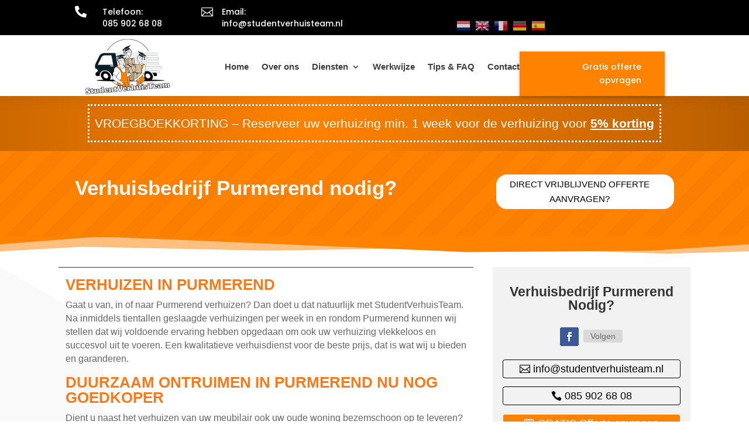

--- FILE ---
content_type: text/html
request_url: https://studentverhuisteam.nl/werkgebieden/verhuisbedrijf-noord-holland/verhuisbedrijf-purmerend/
body_size: 25660
content:
<!DOCTYPE html>
<html lang="nl" prefix="og: https://ogp.me/ns#">
<head>
<meta charset="UTF-8">
	
<meta http-equiv="X-UA-Compatible" content="IE=edge">
	<link rel="pingback" href="https://studentverhuisteam.nl/xmlrpc.php" />

	<script type="text/javascript">
		document.documentElement.className = 'js';
	</script>
	
	<style id="et-divi-userfonts">@font-face { font-family: "Lato - uploaded"; font-display: swap;  src: url("https://demowebsite.flexamedia.nl//verhuisteam/wp-content/uploads/et-fonts/Lato-Regular.ttf") format("truetype"); }</style>
<!-- Zoekmachine optimalisatie door Rank Math - https://s.rankmath.com/home -->
<title>Verhuisbedrijf Purmerend - 24/7 Flexibel verhuizen - Student Verhuisteam</title>
<meta name="description" content="Gaat u van, in of naar Purmerend verhuizen? Verhuisbedrijf Purmerend helpt u graag! ✅ Altijd voordelig ✅ Altijd op maat! ✅ Vakkundige verhuizers &amp; klussers."/>
<meta name="robots" content="follow, index, max-snippet:-1, max-video-preview:-1, max-image-preview:large"/>
<link rel="canonical" href="https://studentverhuisteam.nl/werkgebieden/verhuisbedrijf-noord-holland/verhuisbedrijf-purmerend/" />
<meta property="og:locale" content="nl_NL" />
<meta property="og:type" content="article" />
<meta property="og:title" content="Verhuisbedrijf Purmerend - 24/7 Flexibel verhuizen - Student Verhuisteam" />
<meta property="og:description" content="Gaat u van, in of naar Purmerend verhuizen? Verhuisbedrijf Purmerend helpt u graag! ✅ Altijd voordelig ✅ Altijd op maat! ✅ Vakkundige verhuizers &amp; klussers." />
<meta property="og:url" content="https://studentverhuisteam.nl/werkgebieden/verhuisbedrijf-noord-holland/verhuisbedrijf-purmerend/" />
<meta property="og:site_name" content="Student Verhuisteam" />
<meta property="og:updated_time" content="2022-03-11T12:08:13+01:00" />
<meta property="og:image" content="https://studentverhuisteam.nl/wp-content/uploads/2019/06/ontruiming-2-100.png" />
<meta property="og:image:secure_url" content="https://studentverhuisteam.nl/wp-content/uploads/2019/06/ontruiming-2-100.png" />
<meta property="og:image:width" content="1000" />
<meta property="og:image:height" content="667" />
<meta property="og:image:alt" content="verhuisbedrijf purmerend" />
<meta property="og:image:type" content="image/png" />
<meta property="article:published_time" content="2019-05-13T11:02:36+02:00" />
<meta property="article:modified_time" content="2022-03-11T12:08:13+01:00" />
<meta name="twitter:card" content="summary_large_image" />
<meta name="twitter:title" content="Verhuisbedrijf Purmerend - 24/7 Flexibel verhuizen - Student Verhuisteam" />
<meta name="twitter:description" content="Gaat u van, in of naar Purmerend verhuizen? Verhuisbedrijf Purmerend helpt u graag! ✅ Altijd voordelig ✅ Altijd op maat! ✅ Vakkundige verhuizers &amp; klussers." />
<meta name="twitter:image" content="https://studentverhuisteam.nl/wp-content/uploads/2019/06/ontruiming-2-100.png" />
<script type="application/ld+json" class="rank-math-schema">{"@context":"https://schema.org","@graph":[{"@type":["MovingCompany","Organization"],"@id":"https://studentverhuisteam.nl/#organization","name":"Student Verhuisteam","url":"https://studentverhuisteam.nl","logo":{"@type":"ImageObject","@id":"https://studentverhuisteam.nl/#logo","url":"https://studentverhuisteam.nl/wp-content/uploads/2022/01/Studentverhuisteam_logo2.png","contentUrl":"https://studentverhuisteam.nl/wp-content/uploads/2022/01/Studentverhuisteam_logo2.png","caption":"Student Verhuisteam","inLanguage":"nl","width":"150","height":"98"},"openingHours":["Monday,Tuesday,Wednesday,Thursday,Friday,Saturday,Sunday 09:00-17:00"],"image":{"@id":"https://studentverhuisteam.nl/#logo"}},{"@type":"WebSite","@id":"https://studentverhuisteam.nl/#website","url":"https://studentverhuisteam.nl","name":"Student Verhuisteam","publisher":{"@id":"https://studentverhuisteam.nl/#organization"},"inLanguage":"nl"},{"@type":"ImageObject","@id":"https://studentverhuisteam.nl/wp-content/uploads/2019/06/ontruiming-2-100.png","url":"https://studentverhuisteam.nl/wp-content/uploads/2019/06/ontruiming-2-100.png","width":"1000","height":"667","inLanguage":"nl"},{"@type":"WebPage","@id":"https://studentverhuisteam.nl/werkgebieden/verhuisbedrijf-noord-holland/verhuisbedrijf-purmerend/#webpage","url":"https://studentverhuisteam.nl/werkgebieden/verhuisbedrijf-noord-holland/verhuisbedrijf-purmerend/","name":"Verhuisbedrijf Purmerend - 24/7 Flexibel verhuizen - Student Verhuisteam","datePublished":"2019-05-13T11:02:36+02:00","dateModified":"2022-03-11T12:08:13+01:00","isPartOf":{"@id":"https://studentverhuisteam.nl/#website"},"primaryImageOfPage":{"@id":"https://studentverhuisteam.nl/wp-content/uploads/2019/06/ontruiming-2-100.png"},"inLanguage":"nl"},{"@type":"Person","@id":"https://studentverhuisteam.nl/author/flexa/","name":"flexamedia","url":"https://studentverhuisteam.nl/author/flexa/","image":{"@type":"ImageObject","@id":"https://secure.gravatar.com/avatar/f3f5f43997f35b4d3fb6fe0bce6e72a7?s=96&amp;d=mm&amp;r=g","url":"https://secure.gravatar.com/avatar/f3f5f43997f35b4d3fb6fe0bce6e72a7?s=96&amp;d=mm&amp;r=g","caption":"flexamedia","inLanguage":"nl"},"worksFor":{"@id":"https://studentverhuisteam.nl/#organization"}},{"@type":"Article","headline":"Verhuisbedrijf Purmerend - 24/7 Flexibel verhuizen - Student Verhuisteam","keywords":"verhuisbedrijf purmerend","datePublished":"2019-05-13T11:02:36+02:00","dateModified":"2022-03-11T12:08:13+01:00","author":{"@id":"https://studentverhuisteam.nl/author/flexa/","name":"flexamedia"},"publisher":{"@id":"https://studentverhuisteam.nl/#organization"},"description":"Gaat u van, in of naar Purmerend verhuizen? Verhuisbedrijf Purmerend helpt u graag! \u2705 Altijd voordelig \u2705 Altijd op maat! \u2705 Vakkundige verhuizers &amp; klussers.","name":"Verhuisbedrijf Purmerend - 24/7 Flexibel verhuizen - Student Verhuisteam","@id":"https://studentverhuisteam.nl/werkgebieden/verhuisbedrijf-noord-holland/verhuisbedrijf-purmerend/#richSnippet","isPartOf":{"@id":"https://studentverhuisteam.nl/werkgebieden/verhuisbedrijf-noord-holland/verhuisbedrijf-purmerend/#webpage"},"image":{"@id":"https://studentverhuisteam.nl/wp-content/uploads/2019/06/ontruiming-2-100.png"},"inLanguage":"nl","mainEntityOfPage":{"@id":"https://studentverhuisteam.nl/werkgebieden/verhuisbedrijf-noord-holland/verhuisbedrijf-purmerend/#webpage"}}]}</script>
<!-- /Rank Math WordPress SEO plugin -->

<link rel="alternate" type="application/rss+xml" title="Student Verhuisteam &raquo; Feed" href="https://studentverhuisteam.nl/feed/" />
<link rel="alternate" type="application/rss+xml" title="Student Verhuisteam &raquo; Reactiesfeed" href="https://studentverhuisteam.nl/comments/feed/" />
<link rel='dns-prefetch' href='//fonts.googleapis.com'>
<link rel='dns-prefetch' href='//demowebsite.flexamedia.nl'><meta content="Flexamedia theme v.1" name="generator"/><link rel='stylesheet' href='//studentverhuisteam.nl/wp-includes/css/dist/block-library/style.min.css?ver=6.0.11' type='text/css' media='all' />
<style id='wp-block-library-theme-inline-css' type='text/css'>
.wp-block-audio figcaption{color:#555;font-size:13px;text-align:center}.is-dark-theme .wp-block-audio figcaption{color:hsla(0,0%,100%,.65)}.wp-block-code{border:1px solid #ccc;border-radius:4px;font-family:Menlo,Consolas,monaco,monospace;padding:.8em 1em}.wp-block-embed figcaption{color:#555;font-size:13px;text-align:center}.is-dark-theme .wp-block-embed figcaption{color:hsla(0,0%,100%,.65)}.blocks-gallery-caption{color:#555;font-size:13px;text-align:center}.is-dark-theme .blocks-gallery-caption{color:hsla(0,0%,100%,.65)}.wp-block-image figcaption{color:#555;font-size:13px;text-align:center}.is-dark-theme .wp-block-image figcaption{color:hsla(0,0%,100%,.65)}.wp-block-pullquote{border-top:4px solid;border-bottom:4px solid;margin-bottom:1.75em;color:currentColor}.wp-block-pullquote__citation,.wp-block-pullquote cite,.wp-block-pullquote footer{color:currentColor;text-transform:uppercase;font-size:.8125em;font-style:normal}.wp-block-quote{border-left:.25em solid;margin:0 0 1.75em;padding-left:1em}.wp-block-quote cite,.wp-block-quote footer{color:currentColor;font-size:.8125em;position:relative;font-style:normal}.wp-block-quote.has-text-align-right{border-left:none;border-right:.25em solid;padding-left:0;padding-right:1em}.wp-block-quote.has-text-align-center{border:none;padding-left:0}.wp-block-quote.is-large,.wp-block-quote.is-style-large,.wp-block-quote.is-style-plain{border:none}.wp-block-search .wp-block-search__label{font-weight:700}:where(.wp-block-group.has-background){padding:1.25em 2.375em}.wp-block-separator.has-css-opacity{opacity:.4}.wp-block-separator{border:none;border-bottom:2px solid;margin-left:auto;margin-right:auto}.wp-block-separator.has-alpha-channel-opacity{opacity:1}.wp-block-separator:not(.is-style-wide):not(.is-style-dots){width:100px}.wp-block-separator.has-background:not(.is-style-dots){border-bottom:none;height:1px}.wp-block-separator.has-background:not(.is-style-wide):not(.is-style-dots){height:2px}.wp-block-table thead{border-bottom:3px solid}.wp-block-table tfoot{border-top:3px solid}.wp-block-table td,.wp-block-table th{padding:.5em;border:1px solid;word-break:normal}.wp-block-table figcaption{color:#555;font-size:13px;text-align:center}.is-dark-theme .wp-block-table figcaption{color:hsla(0,0%,100%,.65)}.wp-block-video figcaption{color:#555;font-size:13px;text-align:center}.is-dark-theme .wp-block-video figcaption{color:hsla(0,0%,100%,.65)}.wp-block-template-part.has-background{padding:1.25em 2.375em;margin-top:0;margin-bottom:0}
</style>
<style id='global-styles-inline-css' type='text/css'>
body{--wp--preset--color--black: #000000;--wp--preset--color--cyan-bluish-gray: #abb8c3;--wp--preset--color--white: #ffffff;--wp--preset--color--pale-pink: #f78da7;--wp--preset--color--vivid-red: #cf2e2e;--wp--preset--color--luminous-vivid-orange: #ff6900;--wp--preset--color--luminous-vivid-amber: #fcb900;--wp--preset--color--light-green-cyan: #7bdcb5;--wp--preset--color--vivid-green-cyan: #00d084;--wp--preset--color--pale-cyan-blue: #8ed1fc;--wp--preset--color--vivid-cyan-blue: #0693e3;--wp--preset--color--vivid-purple: #9b51e0;--wp--preset--gradient--vivid-cyan-blue-to-vivid-purple: linear-gradient(135deg,rgba(6,147,227,1) 0%,rgb(155,81,224) 100%);--wp--preset--gradient--light-green-cyan-to-vivid-green-cyan: linear-gradient(135deg,rgb(122,220,180) 0%,rgb(0,208,130) 100%);--wp--preset--gradient--luminous-vivid-amber-to-luminous-vivid-orange: linear-gradient(135deg,rgba(252,185,0,1) 0%,rgba(255,105,0,1) 100%);--wp--preset--gradient--luminous-vivid-orange-to-vivid-red: linear-gradient(135deg,rgba(255,105,0,1) 0%,rgb(207,46,46) 100%);--wp--preset--gradient--very-light-gray-to-cyan-bluish-gray: linear-gradient(135deg,rgb(238,238,238) 0%,rgb(169,184,195) 100%);--wp--preset--gradient--cool-to-warm-spectrum: linear-gradient(135deg,rgb(74,234,220) 0%,rgb(151,120,209) 20%,rgb(207,42,186) 40%,rgb(238,44,130) 60%,rgb(251,105,98) 80%,rgb(254,248,76) 100%);--wp--preset--gradient--blush-light-purple: linear-gradient(135deg,rgb(255,206,236) 0%,rgb(152,150,240) 100%);--wp--preset--gradient--blush-bordeaux: linear-gradient(135deg,rgb(254,205,165) 0%,rgb(254,45,45) 50%,rgb(107,0,62) 100%);--wp--preset--gradient--luminous-dusk: linear-gradient(135deg,rgb(255,203,112) 0%,rgb(199,81,192) 50%,rgb(65,88,208) 100%);--wp--preset--gradient--pale-ocean: linear-gradient(135deg,rgb(255,245,203) 0%,rgb(182,227,212) 50%,rgb(51,167,181) 100%);--wp--preset--gradient--electric-grass: linear-gradient(135deg,rgb(202,248,128) 0%,rgb(113,206,126) 100%);--wp--preset--gradient--midnight: linear-gradient(135deg,rgb(2,3,129) 0%,rgb(40,116,252) 100%);--wp--preset--duotone--dark-grayscale: url('#wp-duotone-dark-grayscale');--wp--preset--duotone--grayscale: url('#wp-duotone-grayscale');--wp--preset--duotone--purple-yellow: url('#wp-duotone-purple-yellow');--wp--preset--duotone--blue-red: url('#wp-duotone-blue-red');--wp--preset--duotone--midnight: url('#wp-duotone-midnight');--wp--preset--duotone--magenta-yellow: url('#wp-duotone-magenta-yellow');--wp--preset--duotone--purple-green: url('#wp-duotone-purple-green');--wp--preset--duotone--blue-orange: url('#wp-duotone-blue-orange');--wp--preset--font-size--small: 13px;--wp--preset--font-size--medium: 20px;--wp--preset--font-size--large: 36px;--wp--preset--font-size--x-large: 42px;}body { margin: 0; }.wp-site-blocks > .alignleft { float: left; margin-right: 2em; }.wp-site-blocks > .alignright { float: right; margin-left: 2em; }.wp-site-blocks > .aligncenter { justify-content: center; margin-left: auto; margin-right: auto; }.has-black-color{color: var(--wp--preset--color--black) !important;}.has-cyan-bluish-gray-color{color: var(--wp--preset--color--cyan-bluish-gray) !important;}.has-white-color{color: var(--wp--preset--color--white) !important;}.has-pale-pink-color{color: var(--wp--preset--color--pale-pink) !important;}.has-vivid-red-color{color: var(--wp--preset--color--vivid-red) !important;}.has-luminous-vivid-orange-color{color: var(--wp--preset--color--luminous-vivid-orange) !important;}.has-luminous-vivid-amber-color{color: var(--wp--preset--color--luminous-vivid-amber) !important;}.has-light-green-cyan-color{color: var(--wp--preset--color--light-green-cyan) !important;}.has-vivid-green-cyan-color{color: var(--wp--preset--color--vivid-green-cyan) !important;}.has-pale-cyan-blue-color{color: var(--wp--preset--color--pale-cyan-blue) !important;}.has-vivid-cyan-blue-color{color: var(--wp--preset--color--vivid-cyan-blue) !important;}.has-vivid-purple-color{color: var(--wp--preset--color--vivid-purple) !important;}.has-black-background-color{background-color: var(--wp--preset--color--black) !important;}.has-cyan-bluish-gray-background-color{background-color: var(--wp--preset--color--cyan-bluish-gray) !important;}.has-white-background-color{background-color: var(--wp--preset--color--white) !important;}.has-pale-pink-background-color{background-color: var(--wp--preset--color--pale-pink) !important;}.has-vivid-red-background-color{background-color: var(--wp--preset--color--vivid-red) !important;}.has-luminous-vivid-orange-background-color{background-color: var(--wp--preset--color--luminous-vivid-orange) !important;}.has-luminous-vivid-amber-background-color{background-color: var(--wp--preset--color--luminous-vivid-amber) !important;}.has-light-green-cyan-background-color{background-color: var(--wp--preset--color--light-green-cyan) !important;}.has-vivid-green-cyan-background-color{background-color: var(--wp--preset--color--vivid-green-cyan) !important;}.has-pale-cyan-blue-background-color{background-color: var(--wp--preset--color--pale-cyan-blue) !important;}.has-vivid-cyan-blue-background-color{background-color: var(--wp--preset--color--vivid-cyan-blue) !important;}.has-vivid-purple-background-color{background-color: var(--wp--preset--color--vivid-purple) !important;}.has-black-border-color{border-color: var(--wp--preset--color--black) !important;}.has-cyan-bluish-gray-border-color{border-color: var(--wp--preset--color--cyan-bluish-gray) !important;}.has-white-border-color{border-color: var(--wp--preset--color--white) !important;}.has-pale-pink-border-color{border-color: var(--wp--preset--color--pale-pink) !important;}.has-vivid-red-border-color{border-color: var(--wp--preset--color--vivid-red) !important;}.has-luminous-vivid-orange-border-color{border-color: var(--wp--preset--color--luminous-vivid-orange) !important;}.has-luminous-vivid-amber-border-color{border-color: var(--wp--preset--color--luminous-vivid-amber) !important;}.has-light-green-cyan-border-color{border-color: var(--wp--preset--color--light-green-cyan) !important;}.has-vivid-green-cyan-border-color{border-color: var(--wp--preset--color--vivid-green-cyan) !important;}.has-pale-cyan-blue-border-color{border-color: var(--wp--preset--color--pale-cyan-blue) !important;}.has-vivid-cyan-blue-border-color{border-color: var(--wp--preset--color--vivid-cyan-blue) !important;}.has-vivid-purple-border-color{border-color: var(--wp--preset--color--vivid-purple) !important;}.has-vivid-cyan-blue-to-vivid-purple-gradient-background{background: var(--wp--preset--gradient--vivid-cyan-blue-to-vivid-purple) !important;}.has-light-green-cyan-to-vivid-green-cyan-gradient-background{background: var(--wp--preset--gradient--light-green-cyan-to-vivid-green-cyan) !important;}.has-luminous-vivid-amber-to-luminous-vivid-orange-gradient-background{background: var(--wp--preset--gradient--luminous-vivid-amber-to-luminous-vivid-orange) !important;}.has-luminous-vivid-orange-to-vivid-red-gradient-background{background: var(--wp--preset--gradient--luminous-vivid-orange-to-vivid-red) !important;}.has-very-light-gray-to-cyan-bluish-gray-gradient-background{background: var(--wp--preset--gradient--very-light-gray-to-cyan-bluish-gray) !important;}.has-cool-to-warm-spectrum-gradient-background{background: var(--wp--preset--gradient--cool-to-warm-spectrum) !important;}.has-blush-light-purple-gradient-background{background: var(--wp--preset--gradient--blush-light-purple) !important;}.has-blush-bordeaux-gradient-background{background: var(--wp--preset--gradient--blush-bordeaux) !important;}.has-luminous-dusk-gradient-background{background: var(--wp--preset--gradient--luminous-dusk) !important;}.has-pale-ocean-gradient-background{background: var(--wp--preset--gradient--pale-ocean) !important;}.has-electric-grass-gradient-background{background: var(--wp--preset--gradient--electric-grass) !important;}.has-midnight-gradient-background{background: var(--wp--preset--gradient--midnight) !important;}.has-small-font-size{font-size: var(--wp--preset--font-size--small) !important;}.has-medium-font-size{font-size: var(--wp--preset--font-size--medium) !important;}.has-large-font-size{font-size: var(--wp--preset--font-size--large) !important;}.has-x-large-font-size{font-size: var(--wp--preset--font-size--x-large) !important;}
</style>
<link rel='stylesheet' href='//studentverhuisteam.nl/wp-content/plugins/divi-plus/styles/style.min.css?ver=1.9.10' type='text/css' media='all' />
<link rel='stylesheet' href='//fonts.googleapis.com/css?family=Poppins:100,100italic,200,200italic,300,300italic,regular,italic,500,500italic,600,600italic,700,700italic,800,800italic,900,900italic|Oswald:200,300,regular,500,600,700|Nunito+Sans:200,200italic,300,300italic,regular,italic,600,600italic,700,700italic,800,800italic,900,900italic&#038;subset=devanagari,latin,latin-ext,cyrillic,cyrillic-ext,vietnamese&#038;display=swap' type='text/css' media='all' />
<link rel='stylesheet' href='//studentverhuisteam.nl/wp-content/themes/Divi/style-static.min.css?ver=4.17.4' type='text/css' media='all' />
<link rel='stylesheet' href='//studentverhuisteam.nl/wp-content/themes/Flexamedia_theme/style.css?ver=4.17.4' type='text/css' media='all' />
<script type='text/javascript' src='//studentverhuisteam.nl/wp-includes/js/jquery/jquery.min.js?ver=3.6.0' id='jquery-core-js'></script>
<script type='text/javascript' src='//studentverhuisteam.nl/wp-includes/js/jquery/jquery-migrate.min.js?ver=3.3.2' id='jquery-migrate-js'></script>
<link rel="https://api.w.org/" href="https://studentverhuisteam.nl/wp-json/" /><link rel="alternate" type="application/json" href="https://studentverhuisteam.nl/wp-json/wp/v2/pages/220467" /><link rel="EditURI" type="application/rsd+xml" title="RSD" href="https://studentverhuisteam.nl/xmlrpc.php?rsd" />
<link rel="wlwmanifest" type="application/wlwmanifest+xml" href="https://studentverhuisteam.nl/wp-includes/wlwmanifest.xml" /> 
<meta name="generator" content="WordPress 6.0.11" />
<link rel='shortlink' href='https://studentverhuisteam.nl/?p=220467' />
<link rel="alternate" type="application/json+oembed" href="https://studentverhuisteam.nl/wp-json/oembed/1.0/embed?url=https%3A%2F%2Fstudentverhuisteam.nl%2Fwerkgebieden%2Fverhuisbedrijf-noord-holland%2Fverhuisbedrijf-purmerend%2F" />
<link rel="alternate" type="text/xml+oembed" href="https://studentverhuisteam.nl/wp-json/oembed/1.0/embed?url=https%3A%2F%2Fstudentverhuisteam.nl%2Fwerkgebieden%2Fverhuisbedrijf-noord-holland%2Fverhuisbedrijf-purmerend%2F&#038;format=xml" />
		<!-- HappyForms global container -->
		<script type="text/javascript">HappyForms = {};</script>
		<!-- End of HappyForms global container -->
		<meta name="viewport" content="width=device-width, initial-scale=1.0, maximum-scale=1.0, user-scalable=0" /><style type="text/css" id="custom-background-css">
body.custom-background { background-color: #ffffff; }
</style>
	<link rel="icon" href="https://studentverhuisteam.nl/wp-content/uploads/2019/05/cropped-Studentverhuisteam_logo-1-32x32.jpg" sizes="32x32" />
<link rel="icon" href="https://studentverhuisteam.nl/wp-content/uploads/2019/05/cropped-Studentverhuisteam_logo-1-192x192.jpg" sizes="192x192" />
<link rel="apple-touch-icon" href="https://studentverhuisteam.nl/wp-content/uploads/2019/05/cropped-Studentverhuisteam_logo-1-180x180.jpg" />
<meta name="msapplication-TileImage" content="https://studentverhuisteam.nl/wp-content/uploads/2019/05/cropped-Studentverhuisteam_logo-1-270x270.jpg" />
<style id="et-divi-customizer-global-cached-inline-styles">#et_search_icon:hover,.mobile_menu_bar:before,.mobile_menu_bar:after,.et_toggle_slide_menu:after,.et-social-icon a:hover,.et_pb_sum,.et_pb_pricing li a,.et_pb_pricing_table_button,.et_overlay:before,.entry-summary p.price ins,.et_pb_member_social_links a:hover,.et_pb_widget li a:hover,.et_pb_filterable_portfolio .et_pb_portfolio_filters li a.active,.et_pb_filterable_portfolio .et_pb_portofolio_pagination ul li a.active,.et_pb_gallery .et_pb_gallery_pagination ul li a.active,.wp-pagenavi span.current,.wp-pagenavi a:hover,.nav-single a,.tagged_as a,.posted_in a{color:#f33333}.et_pb_contact_submit,.et_password_protected_form .et_submit_button,.et_pb_bg_layout_light .et_pb_newsletter_button,.comment-reply-link,.form-submit .et_pb_button,.et_pb_bg_layout_light .et_pb_promo_button,.et_pb_bg_layout_light .et_pb_more_button,.et_pb_contact p input[type="checkbox"]:checked+label i:before,.et_pb_bg_layout_light.et_pb_module.et_pb_button{color:#f33333}.footer-widget h4{color:#f33333}.et-search-form,.nav li ul,.et_mobile_menu,.footer-widget li:before,.et_pb_pricing li:before,blockquote{border-color:#f33333}.et_pb_counter_amount,.et_pb_featured_table .et_pb_pricing_heading,.et_quote_content,.et_link_content,.et_audio_content,.et_pb_post_slider.et_pb_bg_layout_dark,.et_slide_in_menu_container,.et_pb_contact p input[type="radio"]:checked+label i:before{background-color:#f33333}a{color:#f33333}#top-header,#et-secondary-nav li ul{background-color:#f33333}#top-menu li.current-menu-ancestor>a,#top-menu li.current-menu-item>a,#top-menu li.current_page_item>a{color:#f33333}#main-footer .footer-widget h4,#main-footer .widget_block h1,#main-footer .widget_block h2,#main-footer .widget_block h3,#main-footer .widget_block h4,#main-footer .widget_block h5,#main-footer .widget_block h6{color:#f33333}.footer-widget li:before{border-color:#f33333}.bottom-nav,.bottom-nav a,.bottom-nav li.current-menu-item a{color:#ffffff}#et-footer-nav .bottom-nav li.current-menu-item a{color:#ffffff}#footer-info,#footer-info a{color:#ffffff}body .et_pb_button{font-size:18px;background-color:#f33333;border-width:0px!important;border-radius:4px}body.et_pb_button_helper_class .et_pb_button,body.et_pb_button_helper_class .et_pb_module.et_pb_button{color:#ffffff}body .et_pb_button:after{font-size:28.8px}body .et_pb_bg_layout_light.et_pb_button:hover,body .et_pb_bg_layout_light .et_pb_button:hover,body .et_pb_button:hover{color:#ffffff!important;background-color:#000000}@media only screen and (min-width:981px){.et-fixed-header#top-header,.et-fixed-header#top-header #et-secondary-nav li ul{background-color:#f33333}.et-fixed-header #top-menu li.current-menu-ancestor>a,.et-fixed-header #top-menu li.current-menu-item>a,.et-fixed-header #top-menu li.current_page_item>a{color:#f33333!important}}@media only screen and (min-width:1350px){.et_pb_row{padding:27px 0}.et_pb_section{padding:54px 0}.single.et_pb_pagebuilder_layout.et_full_width_page .et_post_meta_wrapper{padding-top:81px}.et_pb_fullwidth_section{padding:0}}	h1,h2,h3,h4,h5,h6{font-family:'Lato - uploaded',Helvetica,Arial,Lucida,sans-serif}body,input,textarea,select{font-family:'Lato - uploaded',Helvetica,Arial,Lucida,sans-serif}li.menu-item.menu-item-gtranslate{display:inline-block;padding-right:10px}.et_pb_post a.more-link{color:#ffffff;background:#f33333;padding:.7em 1.3em;margin-top:20px;text-transform:capitalize;display:inline-block;transition:all 0.3s ease-in-out}.et_pb_post a.more-link:hover{background:#dc6b64;color:#0070fc;transition:all 0.3s ease-in-out}.jointoday_button a{background-color:black;color:white!important;line-height:9px;font-weight:600;padding:13px 16px!important;margin-bottom:20px!important;text-transform:uppercase;font-size:12px!important;border-radius:8px;display:block;transition:all .5s ease;-webkit-transition:all .5s ease;-moz-transition:all .5s ease;border:2px solid black}@media only screen and (min-width:981px){body .et-fixed-header #top-menu .jointoday_button a{color:#ffffff!important}}.jointoday_button a:hover{opacity:1!important;color:#fff!important;background-color:#c223f0;border:2px solid #c223f0}.et_mobile_menu li a{border-bottom:none}.et_mobile_menu li a:hover{background-color:transparent}h1.entry-title.main_title{display:none}.mfp-title{display:none!important}.single div#left-area{width:100%;padding-right:0}.single div#sidebar{display:none}.single #main-content .container:before{background:none}.entry-title{margin-top:0px;padding-bottom:20px}.flexamedia_shake{box-shadow:0 0 1px transparent;-moz-osx-font-smoothing:grayscale;backface-visibility:hidden;-o-backface-visibility:hidden;-ms-backface-visibility:hidden;-moz-backface-visibility:hidden;-webkit-backface-visibility:hidden;transform:translateZ(0);-o-transform:translateZ(0);-ms-transform:translateZ(0);-moz-transform:translateZ(0);-webkit-transform:translateZ(0);animation-name:wiggle;-o-animation-name:wiggle;-ms-animation-name:wiggle;-moz-animation-name:wiggle;-webkit-animation-name:wiggle;animation-duration:5s;-o-animation-duration:5s;-ms-animation-duration:5s;-moz-animation-duration:5s;-webkit-animation-duration:5s;animation-timing-function:linear;-o-animation-timing-function:linear;-ms-animation-timing-function:linear;-moz-animation-timing-function:linear;-webkit-animation-timing-function:linear;animation-iteration-count:infinite;-o-animation-iteration-count:infinite;-ms-animation-iteration-count:infinite;-moz-animation-iteration-count:infinite;-webkit-animation-iteration-count:infinite;animation-play-state:running;-o-animation-play-state:running;-ms-animation-play-state:running;-moz-animation-play-state:running;-webkit-animation-play-state:running}.divi-life-breathing{-webkit-animation:divi-bar-breathing 7s ease-out infinite normal;animation:divi-bar-breathing 7s ease-out infinite normal}@keyframes wiggle{2%{-webkit-transform:translateX(3px) rotate(2deg);transform:translateX(3px) rotate(2deg)}4%{-webkit-transform:translateX(-3px) rotate(-2deg);transform:translateX(-3px) rotate(-2deg)}6%{-webkit-transform:translateX(3px) rotate(2deg);transform:translateX(3px) rotate(2deg)}8%{-webkit-transform:translateX(-3px) rotate(-2deg);transform:translateX(-3px) rotate(-2deg)}10%{-webkit-transform:translateX(2px) rotate(1deg);transform:translateX(2px) rotate(1deg)}12%{-webkit-transform:translateX(-2px) rotate(-1deg);transform:translateX(-2px) rotate(-1deg)}14%{-webkit-transform:translateX(2px) rotate(1deg);transform:translateX(2px) rotate(1deg)}16%{-webkit-transform:translateX(-2px) rotate(-1deg);transform:translateX(-2px) rotate(-1deg)}18%{-webkit-transform:translateX(1px) rotate(0);transform:translateX(1px) rotate(0)}20%{-webkit-transform:translateX(-1px) rotate(0);transform:translateX(-1px) rotate(0)}}.divi-bar-breathing{-webkit-animation:divi-bar-breathing 7s ease-out infinite normal;animation:divi-bar-breathing 7s ease-out infinite normal}@-webkit-keyframes divi-bar-breathing{0%{-webkit-transform:scale(0.9);transform:scale(0.9)}25%{-webkit-transform:scale(1);transform:scale(1)}60%{-webkit-transform:scale(0.9);transform:scale(0.9)}100%{-webkit-transform:scale(0.9);transform:scale(0.9)}}@keyframes divi-bar-breathing{0%{-webkit-transform:scale(0.9);-ms-transform:scale(0.9);transform:scale(0.9)}25%{-webkit-transform:scale(1);-ms-transform:scale(1);transform:scale(1)}60%{-webkit-transform:scale(0.9);-ms-transform:scale(0.9);transform:scale(0.9)}100%{-webkit-transform:scale(0.9);-ms-transform:scale(0.9);transform:scale(0.9)}}</style><link rel="prefetch" href="https://studentverhuisteam.nl/wp-content/plugins/swift-performance/js/loader.worker.js" as="script" crossorigin><script data-dont-merge="">(function(){function iv(a){if(a.nodeName=='SOURCE'){a = a.nextSibling;}if(typeof a !== 'object' || a === null || typeof a.getBoundingClientRect!=='function'){return false}var b=a.getBoundingClientRect();return((a.innerHeight||a.clientHeight)>0&&b.bottom+50>=0&&b.right+50>=0&&b.top-50<=(window.innerHeight||document.documentElement.clientHeight)&&b.left-50<=(window.innerWidth||document.documentElement.clientWidth))}function ll(){var a=document.querySelectorAll('[data-swift-image-lazyload]');for(var i in a){if(iv(a[i])){a[i].onload=function(){window.dispatchEvent(new Event('resize'));};try{if(a[i].nodeName == 'IMG'){a[i].setAttribute('src',(typeof a[i].dataset.src != 'undefined' ? a[i].dataset.src : a[i].src))};a[i].setAttribute('srcset',(typeof a[i].dataset.srcset !== 'undefined' ? a[i].dataset.srcset : ''));a[i].setAttribute('sizes',(typeof a[i].dataset.sizes !== 'undefined' ? a[i].dataset.sizes : ''));a[i].setAttribute('style',(typeof a[i].dataset.style !== 'undefined' ? a[i].dataset.style : ''));a[i].removeAttribute('data-swift-image-lazyload')}catch(e){}}}requestAnimationFrame(ll)}requestAnimationFrame(ll)})();</script></head>
<body class="page-template-default page page-id-220467 page-child parent-pageid-219198 custom-background et-tb-has-template et-tb-has-header et-tb-has-body et-tb-has-footer et_button_no_icon et_pb_button_helper_class et_cover_background et_pb_gutter osx et_pb_gutters3 et_smooth_scroll et_divi_theme et-db">
	<svg xmlns="http://www.w3.org/2000/svg" viewbox="0 0 0 0" width="0" height="0" focusable="false" role="none" style="visibility: hidden; position: absolute; left: -9999px; overflow: hidden;" ><defs><filter id="wp-duotone-dark-grayscale"><fecolormatrix color-interpolation-filters="sRGB" type="matrix" values=" .299 .587 .114 0 0 .299 .587 .114 0 0 .299 .587 .114 0 0 .299 .587 .114 0 0 " /><fecomponenttransfer color-interpolation-filters="sRGB" ><fefuncr type="table" tablevalues="0 0.49803921568627" /><fefuncg type="table" tablevalues="0 0.49803921568627" /><fefuncb type="table" tablevalues="0 0.49803921568627" /><fefunca type="table" tablevalues="1 1" /></fecomponenttransfer><fecomposite in2="SourceGraphic" operator="in" /></filter></defs></svg><svg xmlns="http://www.w3.org/2000/svg" viewbox="0 0 0 0" width="0" height="0" focusable="false" role="none" style="visibility: hidden; position: absolute; left: -9999px; overflow: hidden;" ><defs><filter id="wp-duotone-grayscale"><fecolormatrix color-interpolation-filters="sRGB" type="matrix" values=" .299 .587 .114 0 0 .299 .587 .114 0 0 .299 .587 .114 0 0 .299 .587 .114 0 0 " /><fecomponenttransfer color-interpolation-filters="sRGB" ><fefuncr type="table" tablevalues="0 1" /><fefuncg type="table" tablevalues="0 1" /><fefuncb type="table" tablevalues="0 1" /><fefunca type="table" tablevalues="1 1" /></fecomponenttransfer><fecomposite in2="SourceGraphic" operator="in" /></filter></defs></svg><svg xmlns="http://www.w3.org/2000/svg" viewbox="0 0 0 0" width="0" height="0" focusable="false" role="none" style="visibility: hidden; position: absolute; left: -9999px; overflow: hidden;" ><defs><filter id="wp-duotone-purple-yellow"><fecolormatrix color-interpolation-filters="sRGB" type="matrix" values=" .299 .587 .114 0 0 .299 .587 .114 0 0 .299 .587 .114 0 0 .299 .587 .114 0 0 " /><fecomponenttransfer color-interpolation-filters="sRGB" ><fefuncr type="table" tablevalues="0.54901960784314 0.98823529411765" /><fefuncg type="table" tablevalues="0 1" /><fefuncb type="table" tablevalues="0.71764705882353 0.25490196078431" /><fefunca type="table" tablevalues="1 1" /></fecomponenttransfer><fecomposite in2="SourceGraphic" operator="in" /></filter></defs></svg><svg xmlns="http://www.w3.org/2000/svg" viewbox="0 0 0 0" width="0" height="0" focusable="false" role="none" style="visibility: hidden; position: absolute; left: -9999px; overflow: hidden;" ><defs><filter id="wp-duotone-blue-red"><fecolormatrix color-interpolation-filters="sRGB" type="matrix" values=" .299 .587 .114 0 0 .299 .587 .114 0 0 .299 .587 .114 0 0 .299 .587 .114 0 0 " /><fecomponenttransfer color-interpolation-filters="sRGB" ><fefuncr type="table" tablevalues="0 1" /><fefuncg type="table" tablevalues="0 0.27843137254902" /><fefuncb type="table" tablevalues="0.5921568627451 0.27843137254902" /><fefunca type="table" tablevalues="1 1" /></fecomponenttransfer><fecomposite in2="SourceGraphic" operator="in" /></filter></defs></svg><svg xmlns="http://www.w3.org/2000/svg" viewbox="0 0 0 0" width="0" height="0" focusable="false" role="none" style="visibility: hidden; position: absolute; left: -9999px; overflow: hidden;" ><defs><filter id="wp-duotone-midnight"><fecolormatrix color-interpolation-filters="sRGB" type="matrix" values=" .299 .587 .114 0 0 .299 .587 .114 0 0 .299 .587 .114 0 0 .299 .587 .114 0 0 " /><fecomponenttransfer color-interpolation-filters="sRGB" ><fefuncr type="table" tablevalues="0 0" /><fefuncg type="table" tablevalues="0 0.64705882352941" /><fefuncb type="table" tablevalues="0 1" /><fefunca type="table" tablevalues="1 1" /></fecomponenttransfer><fecomposite in2="SourceGraphic" operator="in" /></filter></defs></svg><svg xmlns="http://www.w3.org/2000/svg" viewbox="0 0 0 0" width="0" height="0" focusable="false" role="none" style="visibility: hidden; position: absolute; left: -9999px; overflow: hidden;" ><defs><filter id="wp-duotone-magenta-yellow"><fecolormatrix color-interpolation-filters="sRGB" type="matrix" values=" .299 .587 .114 0 0 .299 .587 .114 0 0 .299 .587 .114 0 0 .299 .587 .114 0 0 " /><fecomponenttransfer color-interpolation-filters="sRGB" ><fefuncr type="table" tablevalues="0.78039215686275 1" /><fefuncg type="table" tablevalues="0 0.94901960784314" /><fefuncb type="table" tablevalues="0.35294117647059 0.47058823529412" /><fefunca type="table" tablevalues="1 1" /></fecomponenttransfer><fecomposite in2="SourceGraphic" operator="in" /></filter></defs></svg><svg xmlns="http://www.w3.org/2000/svg" viewbox="0 0 0 0" width="0" height="0" focusable="false" role="none" style="visibility: hidden; position: absolute; left: -9999px; overflow: hidden;" ><defs><filter id="wp-duotone-purple-green"><fecolormatrix color-interpolation-filters="sRGB" type="matrix" values=" .299 .587 .114 0 0 .299 .587 .114 0 0 .299 .587 .114 0 0 .299 .587 .114 0 0 " /><fecomponenttransfer color-interpolation-filters="sRGB" ><fefuncr type="table" tablevalues="0.65098039215686 0.40392156862745" /><fefuncg type="table" tablevalues="0 1" /><fefuncb type="table" tablevalues="0.44705882352941 0.4" /><fefunca type="table" tablevalues="1 1" /></fecomponenttransfer><fecomposite in2="SourceGraphic" operator="in" /></filter></defs></svg><svg xmlns="http://www.w3.org/2000/svg" viewbox="0 0 0 0" width="0" height="0" focusable="false" role="none" style="visibility: hidden; position: absolute; left: -9999px; overflow: hidden;" ><defs><filter id="wp-duotone-blue-orange"><fecolormatrix color-interpolation-filters="sRGB" type="matrix" values=" .299 .587 .114 0 0 .299 .587 .114 0 0 .299 .587 .114 0 0 .299 .587 .114 0 0 " /><fecomponenttransfer color-interpolation-filters="sRGB" ><fefuncr type="table" tablevalues="0.098039215686275 1" /><fefuncg type="table" tablevalues="0 0.66274509803922" /><fefuncb type="table" tablevalues="0.84705882352941 0.41960784313725" /><fefunca type="table" tablevalues="1 1" /></fecomponenttransfer><fecomposite in2="SourceGraphic" operator="in" /></filter></defs></svg><div id="page-container">
<div id="et-boc" class="et-boc">
			
		<header class="et-l et-l--header">
			<div class="et_builder_inner_content et_pb_gutters3">
		<div class="et_pb_section et_pb_section_0_tb_header et_pb_with_background et_section_regular" >
				
				
				
				
				
				
				<div class="et_pb_row et_pb_row_0_tb_header">
				<div class="et_pb_column et_pb_column_1_5 et_pb_column_0_tb_header  et_pb_css_mix_blend_mode_passthrough">
				
				
				
				
				<div class="et_pb_module et_pb_blurb et_pb_blurb_0_tb_header et_clickable  et_pb_text_align_left  et_pb_blurb_position_left et_pb_bg_layout_light">
				
				
				
				
				<div class="et_pb_blurb_content">
					<div class="et_pb_main_blurb_image"><a href="tel:0859026808"><span class="et_pb_image_wrap"><span class="et-waypoint et_pb_animation_top et_pb_animation_top_tablet et_pb_animation_top_phone et-pb-icon"></span></span></a></div>
					<div class="et_pb_blurb_container">
						
						<div class="et_pb_blurb_description"><p>Telefoon:<br /><span>085 902 68 08</span></p></div>
					</div>
				</div>
			</div>
			</div><div class="et_pb_column et_pb_column_1_5 et_pb_column_1_tb_header  et_pb_css_mix_blend_mode_passthrough">
				
				
				
				
				<div class="et_pb_module et_pb_blurb et_pb_blurb_1_tb_header et_clickable  et_pb_text_align_left  et_pb_blurb_position_left et_pb_bg_layout_light">
				
				
				
				
				<div class="et_pb_blurb_content">
					<div class="et_pb_main_blurb_image"><a href="mailto:info@studentverhuisteam.nl"><span class="et_pb_image_wrap"><span class="et-waypoint et_pb_animation_top et_pb_animation_top_tablet et_pb_animation_top_phone et-pb-icon"></span></span></a></div>
					<div class="et_pb_blurb_container">
						
						<div class="et_pb_blurb_description"><p>Email:<br />info@studentverhuisteam.nl</p></div>
					</div>
				</div>
			</div>
			</div><div class="et_pb_column et_pb_column_3_5 et_pb_column_2_tb_header  et_pb_css_mix_blend_mode_passthrough et-last-child">
				
				
				
				
				<div class="et_pb_module et_pb_text et_pb_text_0_tb_header  et_pb_text_align_center et_pb_bg_layout_light">
				
				
				
				
				<div class="et_pb_text_inner"><p><span><div class="gtranslate_wrapper" id="gt-wrapper-49542521"></div></span></p></div>
			</div>
			</div>
				
				
				
				
			</div>
				
				
			</div><div class="et_pb_section et_pb_section_1_tb_header et_pb_sticky_module et_pb_with_background et_section_regular et_pb_section--with-menu" >
				
				
				
				
				
				
				<div class="et_pb_row et_pb_row_1_tb_header et_pb_gutters1 et_pb_row--with-menu">
				<div class="et_pb_column et_pb_column_3_4 et_pb_column_3_tb_header  et_pb_css_mix_blend_mode_passthrough et_pb_column--with-menu">
				
				
				
				
				<div class="et_pb_module et_pb_menu et_pb_menu_0_tb_header et_clickable et_pb_bg_layout_dark  et_pb_text_align_right et_dropdown_animation_fade et_pb_menu--with-logo et_pb_menu--style-left_aligned">
					
					
					
					
					<div class="et_pb_menu_inner_container clearfix">
						<div class="et_pb_menu__logo-wrap">
			  <div class="et_pb_menu__logo">
				<a href="https://studentverhuisteam.nl" ><picture><source data-swift-image-lazyload="true" data-srcset="https://studentverhuisteam.nl/wp-content/uploads/2022/01/Studentverhuisteam_logo2.png.webp" type="image/webp"><img width="150" height="98" src="[data-uri]" alt="" class="wp-image-335765" data-src="//studentverhuisteam.nl/wp-content/uploads/2022/01/Studentverhuisteam_logo2.png" data-srcset="" data-sizes="" data-swift-image-lazyload="true" data-style="" style="height:98px"  data-l></picture></a>
			  </div>
			</div>
						<div class="et_pb_menu__wrap">
							<div class="et_pb_menu__menu">
								<nav class="et-menu-nav"><ul id="menu-hoofdmenu" class="et-menu nav downwards"><li class="et_pb_menu_page_id-home menu-item menu-item-type-post_type menu-item-object-page menu-item-home menu-item-336050"><a href="https://studentverhuisteam.nl/">Home</a></li>
<li class="et_pb_menu_page_id-37 menu-item menu-item-type-post_type menu-item-object-page menu-item-39"><a href="https://studentverhuisteam.nl/over-ons/">Over ons</a></li>
<li class="et_pb_menu_page_id-336032 menu-item menu-item-type-custom menu-item-object-custom menu-item-has-children menu-item-336032"><a href="#">Diensten</a>
<ul class="sub-menu">
	<li class="et_pb_menu_page_id-218879 menu-item menu-item-type-post_type menu-item-object-page menu-item-336033"><a href="https://studentverhuisteam.nl/diensten/sjouw-service/">Sjouw service</a></li>
	<li class="et_pb_menu_page_id-218806 menu-item menu-item-type-post_type menu-item-object-page menu-item-336034"><a href="https://studentverhuisteam.nl/diensten/transportservice/">Transportservice</a></li>
	<li class="et_pb_menu_page_id-218912 menu-item menu-item-type-post_type menu-item-object-page menu-item-336035"><a href="https://studentverhuisteam.nl/diensten/verhuislift-service/">Verhuislift service</a></li>
	<li class="et_pb_menu_page_id-218800 menu-item menu-item-type-post_type menu-item-object-page menu-item-336036"><a href="https://studentverhuisteam.nl/diensten/verhuisservice/">Verhuisservice</a></li>
	<li class="et_pb_menu_page_id-218896 menu-item menu-item-type-post_type menu-item-object-page menu-item-336037"><a href="https://studentverhuisteam.nl/diensten/handyman-service/">Handyman service</a></li>
	<li class="et_pb_menu_page_id-218778 menu-item menu-item-type-post_type menu-item-object-page menu-item-336038"><a href="https://studentverhuisteam.nl/diensten/inpakservice/">Inpakservice</a></li>
</ul>
</li>
<li class="et_pb_menu_page_id-219139 menu-item menu-item-type-post_type menu-item-object-page menu-item-336039"><a href="https://studentverhuisteam.nl/werkwijze/">Werkwijze</a></li>
<li class="et_pb_menu_page_id-218995 menu-item menu-item-type-post_type menu-item-object-page menu-item-987462866"><a href="https://studentverhuisteam.nl/tips-faq/">Tips &#038; FAQ</a></li>
<li class="et_pb_menu_page_id-22 menu-item menu-item-type-post_type menu-item-object-page menu-item-25"><a href="https://studentverhuisteam.nl/contact/">Contact</a></li>
</ul></nav>
							</div>
							
							
							<div class="et_mobile_nav_menu">
				<div class="mobile_nav closed">
					<span class="mobile_menu_bar"></span>
				</div>
			</div>
						</div>
						
					</div>
				</div>
			</div><div class="et_pb_column et_pb_column_1_4 et_pb_column_4_tb_header  et_pb_css_mix_blend_mode_passthrough et-last-child">
				
				
				
				
				<div class="et_pb_button_module_wrapper et_pb_button_0_tb_header_wrapper et_pb_button_alignment_right et_pb_module">
				<a class="et_pb_button et_pb_button_0_tb_header et_pb_bg_layout_light" href="https://studentverhuisteam.nl/offerte-aanvragen/">Gratis offerte opvragen</a>
			</div>
			</div>
				
				
				
				
			</div>
				
				
			</div><div id="animate-gradient" class="et_pb_section et_pb_section_2_tb_header animate-gradient et_section_regular" >
				
				
				
				
				
				
				<div class="et_pb_row et_pb_row_2_tb_header et_pb_gutters1">
				<div class="et_pb_column et_pb_column_4_4 et_pb_column_5_tb_header  et_pb_css_mix_blend_mode_passthrough et-last-child">
				
				
				
				
				<div class="et_pb_with_border et_pb_module et_pb_text et_pb_text_1_tb_header et_clickable  et_pb_text_align_center et_pb_bg_layout_light">
				
				
				
				
				<div class="et_pb_text_inner"><p>VROEGBOEKKORTING &#8211; Reserveer uw verhuizing min. 1 week voor de verhuizing voor <span style="text-decoration: underline;"><strong>5% korting</strong></span></p></div>
			</div>
			</div>
				
				
				
				
			</div>
				
				
			</div>		</div>
	</header>
	<div id="et-main-area">
	
    <div id="main-content">
    <div class="et-l et-l--body">
			<div class="et_builder_inner_content et_pb_gutters3">
		<div class="et_pb_with_border et_pb_section et_pb_section_0_tb_body et_pb_with_background et_section_regular" >
				
				
				
				<span class="et_pb_background_pattern"></span>
				
				
				<div class="et_pb_row et_pb_row_0_tb_body">
				<div class="et_pb_column et_pb_column_2_3 et_pb_column_0_tb_body  et_pb_css_mix_blend_mode_passthrough">
				
				
				
				
				<div class="et_pb_module et_pb_text et_pb_text_0_tb_body  et_pb_text_align_left et_pb_bg_layout_light">
				
				
				
				
				<div class="et_pb_text_inner"><h1> Verhuisbedrijf Purmerend nodig?</h1></div>
			</div>
			</div><div class="et_pb_column et_pb_column_1_3 et_pb_column_1_tb_body  et_pb_css_mix_blend_mode_passthrough et-last-child">
				
				
				
				
				<div class="et_pb_button_module_wrapper et_pb_button_0_tb_body_wrapper et_pb_button_alignment_center et_pb_module">
				<a class="et_pb_button et_pb_button_0_tb_body et_pb_bg_layout_light" href="https://studentverhuisteam.nl/offerte-aanvragen/" data-icon="&#x24;">Direct vrijblijvend offerte aanvragen?</a>
			</div>
			</div>
				
				
				
				
			</div>
				
				
			</div><div class="et_pb_section et_pb_section_1_tb_body et_section_specialty section_has_divider et_pb_top_divider" >
				<div class="et_pb_top_inside_divider et-no-transition"></div>
				
				
				
				<span class="et_pb_background_mask"></span>
				<div class="et_pb_row et_pb_gutters2">
				<div class="et_pb_column et_pb_column_2_3 et_pb_column_2_tb_body   et_pb_specialty_column  et_pb_css_mix_blend_mode_passthrough">
				
				
				
				
				<div class="et_pb_row_inner et_pb_row_inner_0_tb_body et_pb_gutters2">
				<div class="et_pb_column et_pb_column_4_4 et_pb_with_border et_pb_column_inner et_pb_column_inner_0_tb_body et-last-child">
				
				
				
				
				<div class="et_pb_module et_pb_post_content et_pb_post_content_0_tb_body">
				
				
				
				
				<h2>VERHUIZEN IN PURMEREND</h2>
<p>Gaat u van, in of naar Purmerend verhuizen? Dan doet u dat natuurlijk met StudentVerhuisTeam. Na inmiddels tientallen geslaagde verhuizingen per week in en rondom Purmerend kunnen wij stellen dat wij voldoende ervaring hebben opgedaan om ook uw verhuizing vlekkeloos en succesvol uit te voeren. Een kwalitatieve verhuisdienst voor de beste prijs, dat is wat wij u bieden en garanderen.</p>
<h2>DUURZAAM ONTRUIMEN IN PURMEREND NU NOG GOEDKOPER</h2>
<p>Dient u naast het verhuizen van uw meubilair ook uw oude woning bezemschoon op te leveren? Dan kunt u profiteren van onze combi korting bovenop onze zeer lage tarieven. Wij helpen u graag met het verhuizen van uw inboedel en met het ontruimen van de overige spullen. Het ontruimen doen wij duurzaam door een nieuw onderkomen voor uw oude spullen te vinden. Hierdoor dragen wij ons steentje bij aan een milieuvriendelijk land.</p>
<h2>VERHUISBEDRIJF PURMEREND BIED U OOK SPOED VERHUISSERVICE</h2>
<p>Verhuisbedrijf Purmerend voorziet u van alle gemakken. Onze diensten omvatten meer dan alleen de verhuisservice. Wij hebben naast de verhuisservice in Purmerend de volgende diensten in eigen beheer:<br />
√ Inpakservice (alles word transport waardig ingepakt).<br />
√ Zakelijke verhuisservice (archief-, bibliotheek-, hotel-, kantoor-, winkel verhuizingen).<br />
√ Direct/spoed verhuisservice (vaak dezelfde dag nog verhuizen).<br />
√ Internationale verhuisservice (verhuizen binnen en buiten Europa).<br />
√ Transportservice/witgoed service (verhuizen van piano’s, kluizen, koelkast/wasmachine).<br />
√ Sjouw service (de verhuizers nemen altijd voldoende verhuismaterialen mee).<br />
√ Kantoor en woningontruiming service (evt. bezem schoon opleveren grof vuil storten).<br />
√ Handyman service (o.a boren, timmeren, behangen en verwijderen, schuren, schilderen, gordijn en lampen ophangen etc).<br />
√ (De)montage service (kasten, banken, bedden etc. (de)monteren).</p>
<h2>WAT KOST EEN VERHUISBEDRIJF IN PURMEREND?</h2>
<p>Verhuizen kan bij StudentVerhuisTeam al vanaf € 50,- incl. BTW. Bent u benieuwd naar de mogelijkheden of wilt u meer weten over onze combi korting? Neem dan contact op met één van onze verhuisexperts in Purmerend via <a href="tel:0859026808">085 902 68 08</a> of stel uw vragen via e-mail <a href="mailto:info@studentverhuisteam.nl">info@studentverhuisteam.nl</a>, Wilt u exact weten wat uw verhuizing in Purmerend zal kosten? Vraag dan gratis een offerte aan en ontvang binnen drie uur de goedkoopste prijsopgave in uw mailbox.</p>

			</div>
			</div>
				
				
				
				
			</div><div class="et_pb_row_inner et_pb_row_inner_1_tb_body">
				<div class="et_pb_column et_pb_column_4_4 et_pb_column_inner et_pb_column_inner_1_tb_body et-last-child">
				
				
				
				
				<div class="et_pb_button_module_wrapper et_pb_button_1_tb_body_wrapper et_pb_button_alignment_center et_pb_module">
				<a class="et_pb_button et_pb_button_1_tb_body et_pb_bg_layout_light" href="https://studentverhuisteam.nl/offerte-aanvragen/" data-icon="&#x24;">Direct gratis offerte opvragen</a>
			</div>
			</div>
				
				
				
				
			</div><div class="et_pb_with_border et_pb_row_inner et_pb_row_inner_2_tb_body et_pb_equal_columns et_pb_gutters2">
				<div class="et_pb_column et_pb_column_1_6 et_pb_column_inner et_pb_column_inner_2_tb_body">
				
				
				
				
				<div class="et_pb_with_border et_pb_module et_pb_blurb et_pb_blurb_0_tb_body  et_pb_text_align_center  et_pb_blurb_position_top et_pb_bg_layout_light">
				
				
				
				
				<div class="et_pb_blurb_content">
					<div class="et_pb_main_blurb_image"><span class="et_pb_image_wrap"><span class="et-waypoint et_pb_animation_off et_pb_animation_off_tablet et_pb_animation_off_phone et-pb-icon et-pb-icon-circle et-pb-icon-circle-border"></span></span></div>
					<div class="et_pb_blurb_container">
						<h4 class="et_pb_module_header"><span>Offerte</span></h4>
						<div class="et_pb_blurb_description"><p style="text-align: center;"><span>Binnen enkele uren na de aanvraag ontvangt de goedkoopste prijsopgave in uw mailbox.</span></p></div>
					</div>
				</div>
			</div>
			</div><div class="et_pb_column et_pb_column_1_6 et_pb_column_inner et_pb_column_inner_3_tb_body">
				
				
				
				
				<div class="et_pb_with_border et_pb_module et_pb_blurb et_pb_blurb_1_tb_body  et_pb_text_align_center  et_pb_blurb_position_top et_pb_bg_layout_light">
				
				
				
				
				<div class="et_pb_blurb_content">
					<div class="et_pb_main_blurb_image"><span class="et_pb_image_wrap"><span class="et-waypoint et_pb_animation_off et_pb_animation_off_tablet et_pb_animation_off_phone et-pb-icon et-pb-icon-circle et-pb-icon-circle-border">h</span></span></div>
					<div class="et_pb_blurb_container">
						<h4 class="et_pb_module_header"><span>Intake</span></h4>
						<div class="et_pb_blurb_description"><p><span>Onze specialisten lichten telefonisch de prijsopgave toe. Gaat u akkoord? Leg uw verhuizing vast.</span></p></div>
					</div>
				</div>
			</div>
			</div><div class="et_pb_column et_pb_column_1_6 et_pb_column_inner et_pb_column_inner_4_tb_body">
				
				
				
				
				<div class="et_pb_with_border et_pb_module et_pb_blurb et_pb_blurb_2_tb_body  et_pb_text_align_center  et_pb_blurb_position_top et_pb_bg_layout_light">
				
				
				
				
				<div class="et_pb_blurb_content">
					<div class="et_pb_main_blurb_image"><span class="et_pb_image_wrap"><span class="et-waypoint et_pb_animation_off et_pb_animation_off_tablet et_pb_animation_off_phone et-pb-icon et-pb-icon-circle et-pb-icon-circle-border"></span></span></div>
					<div class="et_pb_blurb_container">
						<h4 class="et_pb_module_header"><span>Verhuizing </span></h4>
						<div class="et_pb_blurb_description"><p><span>Onze meesterverhuizers verhuizen uw inboedel binnen enkele uren naar de nieuwe locatie.</span></p></div>
					</div>
				</div>
			</div>
			</div><div class="et_pb_column et_pb_column_1_6 et_pb_column_inner et_pb_column_inner_5_tb_body et-last-child">
				
				
				
				
				<div class="et_pb_with_border et_pb_module et_pb_blurb et_pb_blurb_3_tb_body  et_pb_text_align_center  et_pb_blurb_position_top et_pb_bg_layout_light">
				
				
				
				
				<div class="et_pb_blurb_content">
					<div class="et_pb_main_blurb_image"><span class="et_pb_image_wrap"><span class="et-waypoint et_pb_animation_off et_pb_animation_off_tablet et_pb_animation_off_phone et-pb-icon et-pb-icon-circle et-pb-icon-circle-border"></span></span></div>
					<div class="et_pb_blurb_container">
						<h4 class="et_pb_module_header"><span>Evaluatie</span></h4>
						<div class="et_pb_blurb_description"><p style="text-align: center;"><span>Na de verhuizing nemen onze specialisten contact op om te vragen hoe u de gehele verhuizing heeft ervaren. </span></p></div>
					</div>
				</div>
			</div>
			</div>
				
				
				
				
			</div><div class="et_pb_row_inner et_pb_row_inner_3_tb_body et_pb_equal_columns et_pb_gutters2">
				<div class="et_pb_column et_pb_column_2_9 et_pb_column_inner et_pb_column_inner_6_tb_body">
				
				
				
				
				<div class="et_pb_module et_pb_image et_pb_image_0_tb_body">
				
				
				
				
				<span class="et_pb_image_wrap"><picture><source data-swift-image-lazyload="true" data-srcset="https://studentverhuisteam.nl/wp-content/uploads/2022/04/packing2.jpg.webp" type="image/webp"><img width="1384" height="811" src="[data-uri]" alt="" title="packing2" class="wp-image-987462953" data-src="//studentverhuisteam.nl/wp-content/uploads/2022/04/packing2.jpg" data-srcset="" data-sizes="" data-swift-image-lazyload="true" data-style="" style="height:811px"  data-l></picture></span>
			</div><div class="et_pb_module et_pb_text et_pb_text_1_tb_body  et_pb_text_align_left et_pb_bg_layout_light">
				
				
				
				
				<div class="et_pb_text_inner"><p style="text-align: center;">Inpakservice</p></div>
			</div><div class="et_pb_button_module_wrapper et_pb_button_2_tb_body_wrapper et_pb_button_alignment_center et_pb_module">
				<a class="et_pb_button et_pb_button_2_tb_body et_pb_bg_layout_light" href="https://studentverhuisteam.nl/diensten/inpakservice/" data-icon="&#x24;">lees Meer </a>
			</div>
			</div><div class="et_pb_column et_pb_column_2_9 et_pb_column_inner et_pb_column_inner_7_tb_body">
				
				
				
				
				<div class="et_pb_module et_pb_image et_pb_image_1_tb_body">
				
				
				
				
				<span class="et_pb_image_wrap"><picture><source data-swift-image-lazyload="true" data-srcset="https://studentverhuisteam.nl/wp-content/uploads/2022/04/verhuisservice.png.webp" type="image/webp"><img width="1384" height="811" src="[data-uri]" alt="" title="verhuisservice" class="wp-image-987462948" data-src="//studentverhuisteam.nl/wp-content/uploads/2022/04/verhuisservice.png" data-srcset="" data-sizes="" data-swift-image-lazyload="true" data-style="" style="height:811px"  data-l></picture></span>
			</div><div class="et_pb_module et_pb_text et_pb_text_2_tb_body  et_pb_text_align_left et_pb_bg_layout_light">
				
				
				
				
				<div class="et_pb_text_inner"><p style="text-align: center;">Verhuisservice</p></div>
			</div><div class="et_pb_button_module_wrapper et_pb_button_3_tb_body_wrapper et_pb_button_alignment_center et_pb_module">
				<a class="et_pb_button et_pb_button_3_tb_body et_pb_bg_layout_light" href="https://studentverhuisteam.nl/diensten/verhuisservice/" data-icon="&#x24;">lees Meer </a>
			</div>
			</div><div class="et_pb_column et_pb_column_2_9 et_pb_column_inner et_pb_column_inner_8_tb_body et-last-child">
				
				
				
				
				<div class="et_pb_module et_pb_image et_pb_image_2_tb_body">
				
				
				
				
				<span class="et_pb_image_wrap"><picture><source data-swift-image-lazyload="true" data-srcset="https://studentverhuisteam.nl/wp-content/uploads/2022/04/transport.jpg.webp" type="image/webp"><img width="1384" height="811" src="[data-uri]" alt="" title="transport" class="wp-image-987462954" data-src="//studentverhuisteam.nl/wp-content/uploads/2022/04/transport.jpg" data-srcset="" data-sizes="" data-swift-image-lazyload="true" data-style="" style="height:811px"  data-l></picture></span>
			</div><div class="et_pb_module et_pb_text et_pb_text_3_tb_body  et_pb_text_align_left et_pb_bg_layout_light">
				
				
				
				
				<div class="et_pb_text_inner"><p style="text-align: center;">Transportservice</p></div>
			</div><div class="et_pb_button_module_wrapper et_pb_button_4_tb_body_wrapper et_pb_button_alignment_center et_pb_module">
				<a class="et_pb_button et_pb_button_4_tb_body et_pb_bg_layout_light" href="https://studentverhuisteam.nl/diensten/transportservice/" data-icon="&#x24;">lees Meer </a>
			</div>
			</div>
				
				
				
				
			</div><div class="et_pb_row_inner et_pb_row_inner_4_tb_body et_pb_equal_columns et_pb_gutters2">
				<div class="et_pb_column et_pb_column_2_9 et_pb_column_inner et_pb_column_inner_9_tb_body">
				
				
				
				
				<div class="et_pb_module et_pb_image et_pb_image_3_tb_body">
				
				
				
				
				<span class="et_pb_image_wrap"><picture><source data-swift-image-lazyload="true" data-srcset="https://studentverhuisteam.nl/wp-content/uploads/2022/04/ontruiming.png.webp" type="image/webp"><img width="1920" height="1728" src="[data-uri]" alt="" title="ontruiming" class="wp-image-987462950" data-src="//studentverhuisteam.nl/wp-content/uploads/2022/04/ontruiming.png" data-srcset="" data-sizes="" data-swift-image-lazyload="true" data-style="" style="height:1728px"  data-l></picture></span>
			</div><div class="et_pb_module et_pb_text et_pb_text_4_tb_body  et_pb_text_align_left et_pb_bg_layout_light">
				
				
				
				
				<div class="et_pb_text_inner"><p style="text-align: center;">Ontruiming service</p></div>
			</div><div class="et_pb_button_module_wrapper et_pb_button_5_tb_body_wrapper et_pb_button_alignment_center et_pb_module">
				<a class="et_pb_button et_pb_button_5_tb_body et_pb_bg_layout_light" href="https://studentverhuisteam.nl/diensten/ontruiming-service/" data-icon="&#x24;">lees Meer </a>
			</div>
			</div><div class="et_pb_column et_pb_column_2_9 et_pb_column_inner et_pb_column_inner_10_tb_body">
				
				
				
				
				<div class="et_pb_module et_pb_image et_pb_image_4_tb_body">
				
				
				
				
				<span class="et_pb_image_wrap"><picture><source data-swift-image-lazyload="true" data-srcset="https://studentverhuisteam.nl/wp-content/uploads/2022/04/Sjouw-service.png.webp" type="image/webp"><img width="1920" height="1728" src="[data-uri]" alt="" title="Sjouw service" class="wp-image-987462952" data-src="//studentverhuisteam.nl/wp-content/uploads/2022/04/Sjouw-service.png" data-srcset="" data-sizes="" data-swift-image-lazyload="true" data-style="" style="height:1728px"  data-l></picture></span>
			</div><div class="et_pb_module et_pb_text et_pb_text_5_tb_body  et_pb_text_align_left et_pb_bg_layout_light">
				
				
				
				
				<div class="et_pb_text_inner"><p style="text-align: center;">Sjouw service</p></div>
			</div><div class="et_pb_button_module_wrapper et_pb_button_6_tb_body_wrapper et_pb_button_alignment_center et_pb_module">
				<a class="et_pb_button et_pb_button_6_tb_body et_pb_bg_layout_light" href="https://studentverhuisteam.nl/diensten/sjouw-service/" data-icon="&#x24;">lees Meer </a>
			</div>
			</div><div class="et_pb_column et_pb_column_2_9 et_pb_column_inner et_pb_column_inner_11_tb_body et-last-child">
				
				
				
				
				<div class="et_pb_module et_pb_image et_pb_image_5_tb_body">
				
				
				
				
				<span class="et_pb_image_wrap"><picture><source data-swift-image-lazyload="true" data-srcset="https://studentverhuisteam.nl/wp-content/uploads/2022/04/handyman.png.webp" type="image/webp"><img width="1920" height="1728" src="[data-uri]" alt="" title="handyman" class="wp-image-987462946" data-src="//studentverhuisteam.nl/wp-content/uploads/2022/04/handyman.png" data-srcset="" data-sizes="" data-swift-image-lazyload="true" data-style="" style="height:1728px"  data-l></picture></span>
			</div><div class="et_pb_module et_pb_text et_pb_text_6_tb_body  et_pb_text_align_left et_pb_bg_layout_light">
				
				
				
				
				<div class="et_pb_text_inner"><p style="text-align: center;">Handyman service</p></div>
			</div><div class="et_pb_button_module_wrapper et_pb_button_7_tb_body_wrapper et_pb_button_alignment_center et_pb_module">
				<a class="et_pb_button et_pb_button_7_tb_body et_pb_bg_layout_light" href="https://studentverhuisteam.nl/diensten/handyman-service/" data-icon="&#x24;">lees Meer </a>
			</div>
			</div>
				
				
				
				
			</div>
			</div><div class="et_pb_column et_pb_column_1_3 et_pb_column_3_tb_body    et_pb_css_mix_blend_mode_passthrough">
				
				
				
				
				<div class="et_pb_module et_pb_text et_pb_text_7_tb_body  et_pb_text_align_left et_pb_bg_layout_light">
				
				
				
				
				<div class="et_pb_text_inner"><h2>  Verhuisbedrijf Purmerend Nodig?</h2></div>
			</div><ul class="et_pb_module et_pb_social_media_follow et_pb_social_media_follow_0_tb_body clearfix  et_pb_text_align_center et_pb_bg_layout_light has_follow_button">
				
				
				
				
				<li
            class='et_pb_social_media_follow_network_0_tb_body et_pb_social_icon et_pb_social_network_link  et-social-facebook'><a
              href='https://www.facebook.com/Spotgoedkoopverhuizen/'
              class='icon et_pb_with_border'
              title='Volgknop'
               target="_blank"><span
                class='et_pb_social_media_follow_network_name'
                aria-hidden='true'
                >Volgen</span></a><a href="https://www.facebook.com/Spotgoedkoopverhuizen/" class="follow_button" title="Facebook" target="_blank">Volgen</a></li>
			</ul><div class="et_pb_button_module_wrapper et_pb_button_8_tb_body_wrapper et_pb_button_alignment_center et_pb_module">
				<a class="et_pb_button et_pb_button_8_tb_body et_pb_bg_layout_light" href="" data-icon="&#xe010;">info@studentverhuisteam.nl</a>
			</div><div class="et_pb_button_module_wrapper et_pb_button_9_tb_body_wrapper et_pb_button_alignment_center et_pb_module">
				<a class="et_pb_button et_pb_button_9_tb_body et_pb_bg_layout_light" href="tel:0859026808" data-icon="&#xe090;">085 902 68 08</a>
			</div><div class="et_pb_button_module_wrapper et_pb_button_10_tb_body_wrapper et_pb_button_alignment_center et_pb_module">
				<a class="et_pb_button et_pb_button_10_tb_body et_pb_bg_layout_light" href="https://studentverhuisteam.nl/offerte-aanvragen/" data-icon="&#xf298;">GRATIS Offerte opvragen</a>
			</div><div class="et_pb_module et_pb_blurb et_pb_blurb_4_tb_body  et_pb_text_align_left  et_pb_blurb_position_left et_pb_bg_layout_light">
				
				
				
				
				<div class="et_pb_blurb_content">
					<div class="et_pb_main_blurb_image"><span class="et_pb_image_wrap"><span class="et-waypoint et_pb_animation_off et_pb_animation_off_tablet et_pb_animation_off_phone et-pb-icon"></span></span></div>
					<div class="et_pb_blurb_container">
						
						<div class="et_pb_blurb_description"><p>BESTE PRIJS- KWALITEIT VERHUISFIRMA</p></div>
					</div>
				</div>
			</div><div class="et_pb_module et_pb_blurb et_pb_blurb_5_tb_body  et_pb_text_align_left  et_pb_blurb_position_left et_pb_bg_layout_light">
				
				
				
				
				<div class="et_pb_blurb_content">
					<div class="et_pb_main_blurb_image"><span class="et_pb_image_wrap"><span class="et-waypoint et_pb_animation_off et_pb_animation_off_tablet et_pb_animation_off_phone et-pb-icon"></span></span></div>
					<div class="et_pb_blurb_container">
						
						<div class="et_pb_blurb_description"><p><span>OPGELEIDE &amp; VAKKUNDIGE VERHUIZERS</span></p></div>
					</div>
				</div>
			</div><div class="et_pb_module et_pb_blurb et_pb_blurb_6_tb_body  et_pb_text_align_left  et_pb_blurb_position_left et_pb_bg_layout_light">
				
				
				
				
				<div class="et_pb_blurb_content">
					<div class="et_pb_main_blurb_image"><span class="et_pb_image_wrap"><span class="et-waypoint et_pb_animation_off et_pb_animation_off_tablet et_pb_animation_off_phone et-pb-icon"></span></span></div>
					<div class="et_pb_blurb_container">
						
						<div class="et_pb_blurb_description"><p><span>SCHADE VERZEKERD TOT € 50.000,-</span></p></div>
					</div>
				</div>
			</div><div class="et_pb_module et_pb_blurb et_pb_blurb_7_tb_body  et_pb_text_align_left  et_pb_blurb_position_left et_pb_bg_layout_light">
				
				
				
				
				<div class="et_pb_blurb_content">
					<div class="et_pb_main_blurb_image"><span class="et_pb_image_wrap"><span class="et-waypoint et_pb_animation_off et_pb_animation_off_tablet et_pb_animation_off_phone et-pb-icon"></span></span></div>
					<div class="et_pb_blurb_container">
						
						<div class="et_pb_blurb_description"><p>24/7 FLEXIBEL VERHUIZEN</p></div>
					</div>
				</div>
			</div><div class="et_pb_module et_pb_blurb et_pb_blurb_8_tb_body  et_pb_text_align_left  et_pb_blurb_position_left et_pb_bg_layout_light">
				
				
				
				
				<div class="et_pb_blurb_content">
					<div class="et_pb_main_blurb_image"><span class="et_pb_image_wrap"><span class="et-waypoint et_pb_animation_off et_pb_animation_off_tablet et_pb_animation_off_phone et-pb-icon"></span></span></div>
					<div class="et_pb_blurb_container">
						
						<div class="et_pb_blurb_description">BINNEN 3 UUR EEN OFFERTE OP MAAT</div>
					</div>
				</div>
			</div><div class="et_pb_module et_pb_blurb et_pb_blurb_9_tb_body  et_pb_text_align_left  et_pb_blurb_position_left et_pb_bg_layout_light">
				
				
				
				
				<div class="et_pb_blurb_content">
					<div class="et_pb_main_blurb_image"><span class="et_pb_image_wrap"><span class="et-waypoint et_pb_animation_off et_pb_animation_off_tablet et_pb_animation_off_phone et-pb-icon"></span></span></div>
					<div class="et_pb_blurb_container">
						
						<div class="et_pb_blurb_description">DESKUNDIGE &amp; BETROUWBARE Purmerend</div>
					</div>
				</div>
			</div><div class="et_pb_module et_pb_image et_pb_image_6_tb_body">
				
				
				
				
				<span class="et_pb_image_wrap"><picture><source data-swift-image-lazyload="true" data-srcset="https://studentverhuisteam.nl/wp-content/uploads/2019/06/NIWO.png.webp" type="image/webp"><img width="532" height="316" src="[data-uri]" alt="Verhuisbedrijf Purmerend" title="Verhuisbedrijf Purmerend" class="wp-image-222014" data-src="//studentverhuisteam.nl/wp-content/uploads/2019/06/NIWO.png" data-srcset="" data-sizes="" data-swift-image-lazyload="true" data-style="" style="height:316px"  data-l></picture></span>
			</div><div class="et_pb_module et_pb_text et_pb_text_8_tb_body  et_pb_text_align_center et_pb_bg_layout_light">
				
				
				
				
				<div class="et_pb_text_inner"><h4>Openingstijden</h4>
<p><span>Ma – Vr: 09.00 – 22.00</span><br /><span>Za – Zo: 10.00 – 18.00</span></p></div>
			</div><div class="et_pb_module et_pb_text et_pb_text_9_tb_body  et_pb_text_align_left et_pb_bg_layout_light">
				
				
				
				
				<div class="et_pb_text_inner"><h4 style="text-align: center;">Onze diensten</h4>
<h4 style="text-align: center;"><a href="https://studentverhuisteam.nl/diensten/inpakservice/">→   Inpakservice</a></h4>
<p style="text-align: center;"><a href="https://studentverhuisteam.nl/diensten/verhuisservice/">→   Verhuisservice</a></p>
<p style="text-align: center;"><a href="https://studentverhuisteam.nl/diensten/transportservice/">→   Transportservice</a></p>
<p style="text-align: center;"><a href="https://studentverhuisteam.nl/diensten/ontruiming-service/">→   Ontruimingservice</a></p>
<p style="text-align: center;"><a href="https://studentverhuisteam.nl/diensten/sjouw-service/">→   Sjouwservice</a></p>
<p style="text-align: center;"><a href="https://studentverhuisteam.nl/diensten/handyman-service/">→   Handymenservice</a></p>
<p style="text-align: center;"><a href="https://studentverhuisteam.nl/diensten/verhuislift-service/">→   Verhuisliftservice</a></p>
</div>
			</div><div class="et_pb_module et_pb_text et_pb_text_10_tb_body  et_pb_text_align_center et_pb_bg_layout_light">
				
				
				
				
				<div class="et_pb_text_inner"><p>Wat klanten over ons zeggen
</p></div>
			</div><div class="et_pb_module et_pb_slider et_pb_slider_0_tb_body et_pb_slider_fullwidth_off">
				<div class="et_pb_slides">
					<div class="et_pb_slide et_pb_slide_0_tb_body et_pb_bg_layout_dark et_pb_media_alignment_center et-pb-active-slide" data-slide-id="et_pb_slide_0_tb_body">
				
				
				<div class="et_pb_container clearfix">
					<div class="et_pb_slider_container_inner">
						
						<div class="et_pb_slide_description">
							<h2 class="et_pb_slide_title">Khaat Z</h2><div class="et_pb_slide_content"><p>Top verhuisbedrijf!! De verhuizers zijn snel en gaan zorgvuldig met je spullen om. Alle verhuisdozen/spullen worden in de juiste ruimtes geplaatst waardoor het uitpakken snel en makkelijk gaat. Wij zijn zeer tevreden met jullie diensten!!!</p></div>
							
						</div>
					</div>
				</div>
				
				
				
			</div>
			<div class="et_pb_slide et_pb_slide_1_tb_body et_pb_bg_layout_dark et_pb_media_alignment_center" data-slide-id="et_pb_slide_1_tb_body">
				
				
				<div class="et_pb_container clearfix">
					<div class="et_pb_slider_container_inner">
						
						<div class="et_pb_slide_description">
							<h2 class="et_pb_slide_title">Nourdin Ouazza</h2><div class="et_pb_slide_content"><p>Ik heb StudentVerhuisTeam ingeschakeld voor een verhuizing van Amsterdam naar Den Haag. Van offerte tot en met het laatste sjouw werk hebben zij goed werk geleverd! Kwaliteit vs prijs is meer dan goed aangezien dit team goedkoper is dan de markt.</p></div>
							
						</div>
					</div>
				</div>
				
				
				
			</div>
			<div class="et_pb_slide et_pb_slide_2_tb_body et_pb_bg_layout_dark et_pb_media_alignment_center" data-slide-id="et_pb_slide_2_tb_body">
				
				
				<div class="et_pb_container clearfix">
					<div class="et_pb_slider_container_inner">
						
						<div class="et_pb_slide_description">
							<h2 class="et_pb_slide_title">Gabor de bruijn</h2><div class="et_pb_slide_content">Vandaag verhuisd van Den Haag naar Gouda met studentverhuisteam. Altijd stress een verhuizing maar ze hebben ervoor gezorgd dat het soepel verliep! Lekker snel, niks beschadigd en hele leuke gasten! Wij raden studentverhuisteam zeker aan!</div>
							
						</div>
					</div>
				</div>
				
				
				
			</div>
			<div class="et_pb_slide et_pb_slide_3_tb_body et_pb_bg_layout_dark et_pb_media_alignment_center" data-slide-id="et_pb_slide_3_tb_body">
				
				
				<div class="et_pb_container clearfix">
					<div class="et_pb_slider_container_inner">
						
						<div class="et_pb_slide_description">
							<h2 class="et_pb_slide_title">Mahwish A</h2><div class="et_pb_slide_content">Prijs/kwaliteit is top, ze komen hun afspraken na en de verhuizers werken keihard. Zeker een aanrader!</div>
							
						</div>
					</div>
				</div>
				
				
				
			</div>
			
				</div>
				
			</div>
			<div class="et_pb_module et_pb_toggle et_pb_toggle_0_tb_body et_pb_toggle_item  et_pb_toggle_close">
				
				
				
				
				<h5 class="et_pb_toggle_title">Werkgebieden</h5>
				<div class="et_pb_toggle_content clearfix"><p><a href="https://studentverhuisteam.nl/verhuisbedrijf-amsterdam">Verhuisbedrijf Amsterdam</a></p>
<p><a href="https://studentverhuisteam.nl/verhuisbedrijf-amersfoort">Verhuisbedrijf Amersfoort</a></p>
<p><a href="https://studentverhuisteam.nl/verhuisbedrijf-arnhem">Verhuisbedrijf Arnhem</a></p>
<p><a href="https://studentverhuisteam.nl/verhuisbedrijf-apeldoorn">Verhuisbedrijf Apeldoorn</a></p>
<p><a href="https://studentverhuisteam.nl/verhuisbedrijf-breda">Verhuisbedrijf Breda</a></p>
<p><a href="https://studentverhuisteam.nl/verhuisbedrijf-delft">Verhuisbedrijf Delft</a></p>
<p><a href="https://studentverhuisteam.nl/verhuisbedrijf-den-bosch">Verhuisbedrijf Den Bosch</a></p>
<p><a href="https://studentverhuisteam.nl/verhuisbedrijf-den-haag">Verhuisbedrijf Den Haag</a></p>
<p><a href="https://studentverhuisteam.nl/verhuisbedrijf-dordrecht">Verhuisbedrijf Dordrecht</a></p>
<p><a href="https://studentverhuisteam.nl/verhuisbedrijf-eindhoven">Verhuisbedrijf Eindhoven</a></p>
<p><a href="https://studentverhuisteam.nl/verhuisbedrijf-enschede">Verhuisbedrijf Enschede</a></p>
<p><a href="https://studentverhuisteam.nl/verhuisbedrijf-groningen">Verhuisbedrijf Groningen</a></p>
<p><a href="https://studentverhuisteam.nl/verhuisbedrijf-haarlem">Verhuisbedrijf Haarlem</a></p>
<p><a href="https://studentverhuisteam.nl/verhuisbedrijf-leeuwarden">Verhuisbedrijf Leeuwarden</a></p>
<p><a href="https://studentverhuisteam.nl/verhuisbedrijf-leiden">Verhuisbedrijf Leiden</a></p>
<p><a href="https://studentverhuisteam.nl/verhuisbedrijf-maastricht">Verhuisbedrijf Maastricht</a></p>
<p><a href="https://studentverhuisteam.nl/verhuisbedrijf-middelburg">Verhuisbedrijf Middelburg</a></p>
<p><a href="https://studentverhuisteam.nl/verhuisbedrijf-nijmegen">Verhuisbedrijf Nijmegen</a></p>
<p><a href="https://studentverhuisteam.nl/verhuisbedrijf-utrecht">Verhuisbedrijf Utrecht</a></p>
<p><a href="https://studentverhuisteam.nl/verhuisbedrijf-rotterdam">Verhuisbedrijf Rotterdam</a></p>
<p><a href="https://studentverhuisteam.nl/verhuisbedrijf-zaanstad">Verhuisbedrijf Zaanstad</a></p>
<p><a href="https://studentverhuisteam.nl/verhuisbedrijf-zoetermeer">Verhuisbedrijf Zoetermeer</a></p>
<p><a href="https://studentverhuisteam.nl/verhuisbedrijf-zwolle">Verhuisbedrijf Zwolle</a></p></div>
			</div><div class="et_pb_module et_pb_code et_pb_code_0_tb_body">
				
				
				
				
				
			</div>
			</div>
				</div>
				
			</div>		</div>
	</div>
	    </div>
    
	<footer class="et-l et-l--footer">
			<div class="et_builder_inner_content et_pb_gutters3">
		<div class="et_pb_section et_pb_section_0_tb_footer et_pb_with_background et_section_regular" >
				
				
				
				
				
				
				
				
				
			</div><div class="et_pb_section et_pb_section_1_tb_footer et_pb_with_background et_section_regular section_has_divider et_pb_top_divider" >
				<div class="et_pb_top_inside_divider et-no-transition"></div>
				
				
				
				
				
				<div class="et_pb_row et_pb_row_0_tb_footer et_pb_equal_columns et_pb_gutters2">
				<div class="et_pb_column et_pb_column_1_3 et_pb_column_0_tb_footer et_clickable  et_pb_css_mix_blend_mode_passthrough">
				
				
				
				
				<div class="et_pb_module et_pb_blurb et_pb_blurb_0_tb_footer  et_pb_text_align_left  et_pb_blurb_position_top et_pb_bg_layout_light">
				
				
				
				
				<div class="et_pb_blurb_content">
					<div class="et_pb_main_blurb_image"><span class="et_pb_image_wrap"><span class="et-waypoint et_pb_animation_off et_pb_animation_off_tablet et_pb_animation_off_phone et-pb-icon et-pb-icon-circle"></span></span></div>
					<div class="et_pb_blurb_container">
						
						
					</div>
				</div>
			</div><div class="et_pb_with_border et_pb_module et_pb_cta_0_tb_footer et_hover_enabled et_pb_promo  et_pb_text_align_center et_pb_bg_layout_dark">
				
				
				
				
				<div class="et_pb_promo_description"><h2 class="et_pb_module_header">Adres</h2><div><p><span>Poptahof Noord 448</span></p>
<p>2624 RZ, Delft</p></div></div>
				
			</div>
			</div><div class="et_pb_column et_pb_column_1_3 et_pb_column_1_tb_footer et_clickable  et_pb_css_mix_blend_mode_passthrough">
				
				
				
				
				<div class="et_pb_module et_pb_blurb et_pb_blurb_1_tb_footer  et_pb_text_align_left  et_pb_blurb_position_top et_pb_bg_layout_light">
				
				
				
				
				<div class="et_pb_blurb_content">
					<div class="et_pb_main_blurb_image"><span class="et_pb_image_wrap"><span class="et-waypoint et_pb_animation_off et_pb_animation_off_tablet et_pb_animation_off_phone et-pb-icon et-pb-icon-circle"></span></span></div>
					<div class="et_pb_blurb_container">
						
						
					</div>
				</div>
			</div><div class="et_pb_with_border et_pb_module et_pb_cta_1_tb_footer et_hover_enabled et_pb_promo  et_pb_text_align_center et_pb_bg_layout_dark">
				
				
				
				
				<div class="et_pb_promo_description"><h2 class="et_pb_module_header">Email</h2><div><p><span>info@studentverhuisteam.nl</span></p></div></div>
				
			</div>
			</div><div class="et_pb_column et_pb_column_1_3 et_pb_column_2_tb_footer et_clickable  et_pb_css_mix_blend_mode_passthrough et-last-child">
				
				
				
				
				<div class="et_pb_module et_pb_blurb et_pb_blurb_2_tb_footer  et_pb_text_align_left  et_pb_blurb_position_top et_pb_bg_layout_light">
				
				
				
				
				<div class="et_pb_blurb_content">
					<div class="et_pb_main_blurb_image"><span class="et_pb_image_wrap"><span class="et-waypoint et_pb_animation_off et_pb_animation_off_tablet et_pb_animation_off_phone et-pb-icon et-pb-icon-circle"></span></span></div>
					<div class="et_pb_blurb_container">
						
						
					</div>
				</div>
			</div><div class="et_pb_with_border et_pb_module et_pb_cta_2_tb_footer et_hover_enabled et_pb_promo  et_pb_text_align_center et_pb_bg_layout_dark">
				
				
				
				
				<div class="et_pb_promo_description"><h2 class="et_pb_module_header">Telefoonnummer</h2><div><p><span>085 </span><span>902 68 08</span></p></div></div>
				
			</div>
			</div>
				
				
				
				
			</div><div class="et_pb_row et_pb_row_1_tb_footer et_pb_equal_columns et_pb_gutters2">
				<div class="et_pb_column et_pb_column_1_3 et_pb_column_3_tb_footer  et_pb_css_mix_blend_mode_passthrough">
				
				
				
				
				<div class="et_pb_module et_pb_text et_pb_text_0_tb_footer  et_pb_text_align_left et_pb_bg_layout_light">
				
				
				
				
				<div class="et_pb_text_inner"><p>Onze diensten </p></div>
			</div><div class="et_pb_module et_pb_divider et_pb_divider_0_tb_footer et_pb_divider_position_center et_pb_space"><div class="et_pb_divider_internal"></div></div><div class="et_pb_module et_pb_text et_pb_text_1_tb_footer  et_pb_text_align_left et_pb_bg_layout_light">
				
				
				
				
				<div class="et_pb_text_inner"><ul>
<li><a href="https://studentverhuisteam.nl/diensten/sjouw-service/">Sjouw service</a></li>
<li><a href="https://studentverhuisteam.nl/diensten/transportservice/">Transportservice</a></li>
<li><a href="https://studentverhuisteam.nl/diensten/verhuislift-service/">Verhuislift service</a></li>
<li><a href="https://studentverhuisteam.nl/diensten/verhuisservice/">Verhuisservice</a></li>
<li><a href="https://studentverhuisteam.nl/diensten/handyman-service/">Handyman service</a></li>
<li><a href="https://studentverhuisteam.nl/diensten/inpakservice/">Inpakservice</a></li>
</ul>
<p>&nbsp;</p></div>
			</div>
			</div><div class="et_pb_column et_pb_column_1_3 et_pb_column_4_tb_footer  et_pb_css_mix_blend_mode_passthrough">
				
				
				
				
				<div class="et_pb_module et_pb_text et_pb_text_2_tb_footer  et_pb_text_align_left et_pb_bg_layout_light">
				
				
				
				
				<div class="et_pb_text_inner"><p>Extra diensten</p></div>
			</div><div class="et_pb_module et_pb_divider et_pb_divider_1_tb_footer et_pb_divider_position_center et_pb_space"><div class="et_pb_divider_internal"></div></div><div class="et_pb_module et_pb_text et_pb_text_3_tb_footer  et_pb_text_align_left et_pb_bg_layout_light">
				
				
				
				
				<div class="et_pb_text_inner"><ul>
<li><a href="https://studentverhuisteam.nl/verhuisservice">Particulier verhuizen</a></li>
<li><a href="https://studentverhuisteam.nl/zakelijke-verhuizingen">Zakelijk verhuizen</a></li>
<li><a href="https://studentverhuisteam.nl/spoedverhuizingen">Spoed verhuizen</a></li>
<li><a href="https://studentverhuisteam.nl/senioren-verhuizingen">Senioren verhuizen</a></li>
<li><a href="https://studentverhuisteam.nl/piano-transport">Piano verhuizen</a></li>
<li><a href="https://studentverhuisteam.nl/witgoed-transport">Wasmachine verhuizen</a></li>
</ul></div>
			</div>
			</div><div class="et_pb_column et_pb_column_1_3 et_pb_column_5_tb_footer  et_pb_css_mix_blend_mode_passthrough et-last-child">
				
				
				
				
				<div class="et_pb_module et_pb_text et_pb_text_4_tb_footer  et_pb_text_align_left et_pb_bg_layout_light">
				
				
				
				
				<div class="et_pb_text_inner"><p>Overige informatie</p></div>
			</div><div class="et_pb_module et_pb_divider et_pb_divider_2_tb_footer et_pb_divider_position_center et_pb_space"><div class="et_pb_divider_internal"></div></div><div class="et_pb_module et_pb_text et_pb_text_5_tb_footer  et_pb_text_align_left et_pb_bg_layout_light">
				
				
				
				
				<div class="et_pb_text_inner"><ul>
<li><a href="https://studentverhuisteam.nl/wp-content/uploads/2022/05/Algemene-voorwaarden-verhuisservice-verhuisbedrijf-StudentVerhuisTeam.pdf">Algemene voorwaarden</a></li>
<li><a href="https://studentverhuisteam.nl/privacyverklaring/">Privacyverklaring</a></li>
<li><a href="https://studentverhuisteam.nl/wp-content/uploads/2022/05/Verhuischecklist.pdf">Verhuischecklist</a></li>
<li><a href="https://studentverhuisteam.nl/tips-faq/verhuistips/">Verhuistips</a></li>
<li><a href="https://studentverhuisteam.nl/werkwijze/">Werkwijze</a></li>
<li><a href="https://studentverhuisteam.nl/tips-faq/belastingtips/">Belastingtips</a></li>
</ul>
<p>&nbsp;</p></div>
			</div>
			</div>
				
				
				
				
			</div><div class="et_pb_with_border et_pb_row et_pb_row_2_tb_footer">
				<div class="et_pb_column et_pb_column_4_4 et_pb_column_6_tb_footer  et_pb_css_mix_blend_mode_passthrough et-last-child">
				
				
				
				
				<div class="et_pb_module et_pb_text et_pb_text_6_tb_footer  et_pb_text_align_center et_pb_bg_layout_light">
				
				
				
				
				<div class="et_pb_text_inner"><p>Wij zijn werkzaam in heel Nederland waaronder:</p></div>
			</div>
			</div>
				
				
				
				
			</div><div class="et_pb_row et_pb_row_3_tb_footer">
				<div class="et_pb_column et_pb_column_1_3 et_pb_column_7_tb_footer  et_pb_css_mix_blend_mode_passthrough">
				
				
				
				
				<div class="et_pb_module et_pb_text et_pb_text_7_tb_footer  et_pb_text_align_left et_pb_bg_layout_light">
				
				
				
				
				<div class="et_pb_text_inner"><p><a href="https://studentverhuisteam.nl/verhuisbedrijf-amsterdam">Verhuisbedrijf Amsterdam</a></p>
<p><a href="https://studentverhuisteam.nl/verhuisbedrijf-amersfoort">Verhuisbedrijf Amersfoort</a></p>
<p><a href="https://studentverhuisteam.nl/verhuisbedrijf-arnhem">Verhuisbedrijf Arnhem</a></p>
<p><a href="https://studentverhuisteam.nl/verhuisbedrijf-apeldoorn">Verhuisbedrijf Apeldoorn</a></p>
<p><a href="https://studentverhuisteam.nl/verhuisbedrijf-breda">Verhuisbedrijf Breda</a></p>
<p><a href="https://studentverhuisteam.nl/verhuisbedrijf-delft">Verhuisbedrijf Delft</a></p>
<p><a href="https://studentverhuisteam.nl/verhuisbedrijf-den-bosch">Verhuisbedrijf Den Bosch</a></p>
<p><a href="https://studentverhuisteam.nl/verhuisbedrijf-den-haag">Verhuisbedrijf Den Haag</a></p></div>
			</div>
			</div><div class="et_pb_column et_pb_column_1_3 et_pb_column_8_tb_footer  et_pb_css_mix_blend_mode_passthrough">
				
				
				
				
				<div class="et_pb_module et_pb_text et_pb_text_8_tb_footer  et_pb_text_align_left et_pb_bg_layout_light">
				
				
				
				
				<div class="et_pb_text_inner"><p><a href="https://studentverhuisteam.nl/verhuisbedrijf-dordrecht">Verhuisbedrijf Dordrecht</a></p>
<p><a href="https://studentverhuisteam.nl/verhuisbedrijf-eindhoven">Verhuisbedrijf Eindhoven</a></p>
<p><a href="https://studentverhuisteam.nl/verhuisbedrijf-enschede">Verhuisbedrijf Enschede</a></p>
<p><a href="https://studentverhuisteam.nl/verhuisbedrijf-groningen">Verhuisbedrijf Groningen</a></p>
<p><a href="https://studentverhuisteam.nl/verhuisbedrijf-haarlem">Verhuisbedrijf Haarlem</a></p>
<p><a href="https://studentverhuisteam.nl/verhuisbedrijf-leeuwarden">Verhuisbedrijf Leeuwarden</a></p>
<p><a href="https://studentverhuisteam.nl/verhuisbedrijf-leiden">Verhuisbedrijf Leiden</a></p>
<p><a href="https://studentverhuisteam.nl/verhuisbedrijf-maastricht">Verhuisbedrijf Maastricht</a></p>
<p>&nbsp;</p></div>
			</div>
			</div><div class="et_pb_column et_pb_column_1_3 et_pb_column_9_tb_footer  et_pb_css_mix_blend_mode_passthrough et-last-child">
				
				
				
				
				<div class="et_pb_module et_pb_text et_pb_text_9_tb_footer  et_pb_text_align_left et_pb_bg_layout_light">
				
				
				
				
				<div class="et_pb_text_inner"><a href="https://studentverhuisteam.nl/verhuisbedrijf-middelburg">Verhuisbedrijf Middelburg</a></p>
<p><a href="https://studentverhuisteam.nl/verhuisbedrijf-nijmegen">Verhuisbedrijf Nijmegen</a></p>
<p><a href="https://studentverhuisteam.nl/verhuisbedrijf-utrecht">Verhuisbedrijf Utrecht</a></p>
<p><a href="https://studentverhuisteam.nl/verhuisbedrijf-rotterdam">Verhuisbedrijf Rotterdam</a></p>
<p><a href="https://studentverhuisteam.nl/verhuisbedrijf-zaanstad">Verhuisbedrijf Zaanstad</a></p>
<p><a href="https://studentverhuisteam.nl/verhuisbedrijf-zoetermeer">Verhuisbedrijf Zoetermeer</a></p>
<p><a href="https://studentverhuisteam.nl/verhuisbedrijf-zwolle">Verhuisbedrijf Zwolle</a></p>
<p><a href="/verhuisbedrijf-alphen-aan-den-rijn/">Verhuisbedrijf Alphen Aan den Rijn</a></div>
			</div>
			</div>
				
				
				
				
			</div><div class="et_pb_with_border et_pb_row et_pb_row_4_tb_footer">
				<div class="et_pb_column et_pb_column_4_4 et_pb_column_10_tb_footer  et_pb_css_mix_blend_mode_passthrough et-last-child">
				
				
				
				
				<div class="et_pb_module et_pb_text et_pb_text_10_tb_footer  et_pb_text_align_center et_pb_bg_layout_light">
				
				
				
				
				<div class="et_pb_text_inner"><p>Copyright © <span>Studentverhuisteam </span>Alle rechten voorbehouden &#8211; <strong><a href="https://flexamedia.nl/ondernemerspakket/">Website gemaakt door Flexamedia</a></strong></p></div>
			</div>
			</div>
				
				
				
				
			</div>
				
				
			</div><div class="et_pb_section et_pb_section_2_tb_footer et_pb_sticky_module et_section_regular" >
				
				
				
				
				
				
				<div class="et_pb_row et_pb_row_5_tb_footer">
				<div class="et_pb_column et_pb_column_4_4 et_pb_column_11_tb_footer  et_pb_css_mix_blend_mode_passthrough et-last-child">
				
				
				
				
				<div class="et_pb_module et_pb_text et_pb_text_11_tb_footer  et_pb_text_align_center et_pb_bg_layout_light">
				
				
				
				
				<div class="et_pb_text_inner"><p><span><div class="gtranslate_wrapper" id="gt-wrapper-38631832"></div></span></p></div>
			</div>
			</div>
				
				
				
				
			</div>
				
				
			</div><div class="et_pb_section et_pb_section_3_tb_footer et_pb_with_background et_section_regular et_pb_section--fixed" >
				
				
				
				
				
				
				<div class="et_pb_row et_pb_row_6_tb_footer et_pb_gutters1">
				<div class="et_pb_column et_pb_column_1_2 et_pb_column_12_tb_footer  et_pb_css_mix_blend_mode_passthrough">
				
				
				
				
				<div class="et_pb_module et_pb_blurb et_pb_blurb_3_tb_footer  et_pb_text_align_left  et_pb_blurb_position_top et_pb_bg_layout_light">
				
				
				
				
				<div class="et_pb_blurb_content">
					<div class="et_pb_main_blurb_image"><a href="https://studentverhuisteam.nl/offerte-aanvragen/"><span class="et_pb_image_wrap"><span class="et-waypoint et_pb_animation_off et_pb_animation_off_tablet et_pb_animation_off_phone et-pb-icon"></span></span></a></div>
					<div class="et_pb_blurb_container">
						
						<div class="et_pb_blurb_description"><p>Offerte opvragen</p></div>
					</div>
				</div>
			</div>
			</div><div class="et_pb_column et_pb_column_1_2 et_pb_column_13_tb_footer  et_pb_css_mix_blend_mode_passthrough et-last-child">
				
				
				
				
				<div class="et_pb_module et_pb_blurb et_pb_blurb_4_tb_footer  et_pb_text_align_left  et_pb_blurb_position_top et_pb_bg_layout_light">
				
				
				
				
				<div class="et_pb_blurb_content">
					<div class="et_pb_main_blurb_image"><a href="tel:0859026808"><span class="et_pb_image_wrap"><span class="et-waypoint et_pb_animation_off et_pb_animation_off_tablet et_pb_animation_off_phone et-pb-icon"></span></span></a></div>
					<div class="et_pb_blurb_container">
						
						<div class="et_pb_blurb_description"><p>Contact opnemen</p></div>
					</div>
				</div>
			</div>
			</div>
				
				
				
				
			</div>
				
				
			</div>		</div>
	</footer>
		</div>

			
		</div>
		</div>

				<script type="text/javascript">
				var et_link_options_data = [{"class":"et_pb_blurb_0_tb_header","url":"tel:0859026808","target":"_self"},{"class":"et_pb_blurb_1_tb_header","url":"mailto:info@studentverhuisteam.nl","target":"_self"},{"class":"et_pb_menu_0_tb_header","url":"https:\/\/studentverhuisteam.nl","target":"_self"},{"class":"et_pb_text_1_tb_header","url":"https:\/\/studentverhuisteam.nl\/","target":"_self"},{"class":"et_pb_column_0_tb_footer","url":"https:\/\/goo.gl\/maps\/mY5LWpPe5rd8Bu1r6","target":"_self"},{"class":"et_pb_column_1_tb_footer","url":"mailto:info@studentverhuisteam.nl","target":"_self"},{"class":"et_pb_column_2_tb_footer","url":"tel:0859026808","target":"_self"}];
			</script>
	<!-- LET OP! Google Analytics in swift!  --><script type='text/javascript' id='gt_widget_script_70132692-js-before'>
window.gtranslateSettings = /* document.write */ window.gtranslateSettings || {};window.gtranslateSettings['70132692'] = {"default_language":"nl","languages":["nl","en","fr","de","es"],"url_structure":"none","native_language_names":1,"flag_style":"3d","flag_size":24,"alt_flags":[],"flags_location":"https:\/\/studentverhuisteam.nl\/wp-content\/plugins\/gtranslate\/flags\/"};
</script><script src="//studentverhuisteam.nl/wp-content/plugins/gtranslate/js/base.js?ver=6.0.11" data-no-minify="1" data-gt-orig-url="/werkgebieden/verhuisbedrijf-noord-holland/verhuisbedrijf-purmerend/" data-gt-orig-domain="studentverhuisteam.nl" data-gt-widget-id="70132692" defer></script><script type='text/javascript' id='divi-custom-script-js-extra'>
/* <![CDATA[ */
/*swift-is-localization*/
var DIVI = {"item_count":"%d Item","items_count":"%d Items"};
var et_builder_utils_params = {"condition":{"diviTheme":true,"extraTheme":false},"scrollLocations":["app","top"],"builderScrollLocations":{"desktop":"app","tablet":"app","phone":"app"},"onloadScrollLocation":"app","builderType":"fe"};
var et_frontend_scripts = {"builderCssContainerPrefix":"#et-boc","builderCssLayoutPrefix":"#et-boc .et-l"};
var et_pb_custom = {"ajaxurl":"https:\/\/studentverhuisteam.nl\/wp-admin\/admin-ajax.php","images_uri":"https:\/\/studentverhuisteam.nl\/wp-content\/themes\/Divi\/images","builder_images_uri":"https:\/\/studentverhuisteam.nl\/wp-content\/themes\/Divi\/includes\/builder\/images","et_frontend_nonce":"ffa69f460f","subscription_failed":"Kijk dan de onderstaande velden in om ervoor te zorgen u de juiste informatie.","et_ab_log_nonce":"58c1dc3cb2","fill_message":"Alsjeblieft, vul op de volgende gebieden:","contact_error_message":"Gelieve de volgende fouten te verbeteren:","invalid":"Ongeldig e-mail","captcha":"Captcha","prev":"Vorig","previous":"Vorige","next":"Volgende","wrong_captcha":"U heeft het verkeerde nummer in de captcha ingevoerd.","wrong_checkbox":"Checkbox","ignore_waypoints":"no","is_divi_theme_used":"1","widget_search_selector":".widget_search","ab_tests":[],"is_ab_testing_active":"","page_id":"220467","unique_test_id":"","ab_bounce_rate":"5","is_cache_plugin_active":"no","is_shortcode_tracking":"","tinymce_uri":"https:\/\/studentverhuisteam.nl\/wp-content\/themes\/Divi\/includes\/builder\/frontend-builder\/assets\/vendors","waypoints_options":[]};
var et_pb_box_shadow_elements = [];
/* ]]> */
</script>
<script type='text/javascript' src='//studentverhuisteam.nl/wp-content/themes/Divi/js/scripts.min.js?ver=4.17.4' id='divi-custom-script-js'></script>
<script type='text/javascript' src='//studentverhuisteam.nl/wp-content/themes/Divi/js/smoothscroll.js?ver=4.17.4' id='smoothscroll-js'></script>
<script type='text/javascript' src='//studentverhuisteam.nl/wp-content/themes/Divi/includes/builder/feature/dynamic-assets/assets/js/jquery.fitvids.js?ver=4.17.4' id='fitvids-js'></script>
<script type='text/javascript' src='//studentverhuisteam.nl/wp-includes/js/comment-reply.min.js?ver=6.0.11' id='comment-reply-js'></script>
<script type='text/javascript' src='//studentverhuisteam.nl/wp-content/themes/Divi/includes/builder/feature/dynamic-assets/assets/js/jquery.mobile.js?ver=4.17.4' id='jquery-mobile-js'></script>
<script type='text/javascript' src='//studentverhuisteam.nl/wp-content/themes/Divi/includes/builder/feature/dynamic-assets/assets/js/magnific-popup.js?ver=4.17.4' id='magnific-popup-js'></script>
<script type='text/javascript' src='//studentverhuisteam.nl/wp-content/themes/Divi/includes/builder/feature/dynamic-assets/assets/js/easypiechart.js?ver=4.17.4' id='easypiechart-js'></script>
<script type='text/javascript' src='//studentverhuisteam.nl/wp-content/themes/Divi/includes/builder/feature/dynamic-assets/assets/js/salvattore.js?ver=4.17.4' id='salvattore-js'></script>
<script type='text/javascript' id='divi-plus-frontend-bundle-js-extra'>
/* <![CDATA[ */
/*swift-is-localization*/
var DiviPlusFrontendData = {"ajaxurl":"https:\/\/studentverhuisteam.nl\/wp-admin\/admin-ajax.php","ajaxnonce":"4a6e3bc27c"};
/* ]]> */
</script>
<script type='text/javascript' src='//studentverhuisteam.nl/wp-content/plugins/divi-plus/scripts/frontend-bundle.min.js?ver=1.9.10' id='divi-plus-frontend-bundle-js'></script>
<script type='text/javascript' src='//studentverhuisteam.nl/wp-content/themes/Divi/core/admin/js/common.js?ver=4.17.4' id='et-core-common-js'></script>
<script type='text/javascript' id='gt_widget_script_49542521-js-before'>
window.gtranslateSettings = /* document.write */ window.gtranslateSettings || {};window.gtranslateSettings['49542521'] = {"default_language":"nl","languages":["nl","en","fr","de","es"],"url_structure":"none","native_language_names":1,"flag_style":"3d","flag_size":24,"wrapper_selector":"#gt-wrapper-49542521","alt_flags":[],"horizontal_position":"inline","flags_location":"https:\/\/studentverhuisteam.nl\/wp-content\/plugins\/gtranslate\/flags\/"};
</script><script src="//studentverhuisteam.nl/wp-content/plugins/gtranslate/js/flags.js?ver=6.0.11" data-no-minify="1" data-gt-orig-url="/werkgebieden/verhuisbedrijf-noord-holland/verhuisbedrijf-purmerend/" data-gt-orig-domain="studentverhuisteam.nl" data-gt-widget-id="49542521" defer></script><script type='text/javascript' id='gt_widget_script_38631832-js-before'>
window.gtranslateSettings = /* document.write */ window.gtranslateSettings || {};window.gtranslateSettings['38631832'] = {"default_language":"nl","languages":["nl","en","fr","de","es"],"url_structure":"none","native_language_names":1,"flag_style":"3d","flag_size":24,"wrapper_selector":"#gt-wrapper-38631832","alt_flags":[],"horizontal_position":"inline","flags_location":"https:\/\/studentverhuisteam.nl\/wp-content\/plugins\/gtranslate\/flags\/"};
</script><script src="//studentverhuisteam.nl/wp-content/plugins/gtranslate/js/flags.js?ver=6.0.11" data-no-minify="1" data-gt-orig-url="/werkgebieden/verhuisbedrijf-noord-holland/verhuisbedrijf-purmerend/" data-gt-orig-domain="studentverhuisteam.nl" data-gt-widget-id="38631832" defer></script><script type='text/javascript' id='et-builder-modules-script-motion-js-extra'>
/* <![CDATA[ */
var et_pb_motion_elements = {"desktop":[],"tablet":[],"phone":[]};
/* ]]> */
</script>
<script type='text/javascript' src='//studentverhuisteam.nl/wp-content/themes/Divi/includes/builder/feature/dynamic-assets/assets/js/motion-effects.js?ver=4.17.4' id='et-builder-modules-script-motion-js'></script>
<script type='text/javascript' id='et-builder-modules-script-sticky-js-extra'>
/* <![CDATA[ */
var et_pb_sticky_elements = {"et_pb_section_1_tb_header":{"id":"et_pb_section_1_tb_header","selector":".et_pb_section_1_tb_header","position":"top","topOffset":"0px","bottomOffset":"0px","topLimit":"none","bottomLimit":"none","offsetSurrounding":"on","transition":"on","styles":{"module_alignment":{"desktop":"","tablet":"","phone":""},"positioning":"relative"},"stickyStyles":{"position_origin_r":"top_left","horizontal_offset":"","vertical_offset":""}},"et_pb_section_2_tb_footer":{"id":"et_pb_section_2_tb_footer","selector":".et_pb_section_2_tb_footer","position":"bottom","topOffset":"0px","bottomOffset":"51px","topLimit":"none","bottomLimit":"none","offsetSurrounding":"on","transition":"on","styles":{"module_alignment":{"desktop":"","tablet":"","phone":""},"positioning":"relative"},"stickyStyles":{"position_origin_r":"top_left","horizontal_offset":"","vertical_offset":""}}};
/* ]]> */
</script>
<script type='text/javascript' src='//studentverhuisteam.nl/wp-content/themes/Divi/includes/builder/feature/dynamic-assets/assets/js/sticky-elements.js?ver=4.17.4' id='et-builder-modules-script-sticky-js'></script>
<style id="et-builder-module-design-tb-335749-tb-987462958-tb-335940-220467-cached-inline-styles">.animate-gradient{background-size:400% 400%;animation:gradient 5s ease infinite}@keyframes gradient{0%{background-position:0% 50%}50%{background-position:100% 50%}100%{background-position:0% 50%}}a.glink img{margin:4px}@font-face{font-family:"Lato - uploaded";font-display:swap;src:url("https://demowebsite.flexamedia.nl//verhuisteam/wp-content/uploads/et-fonts/Lato-Regular.ttf") format("truetype")}.et_pb_section_0_tb_header.et_pb_section{padding-top:10px;padding-bottom:10px;background-color:#000000!important}.et_pb_row_0_tb_header.et_pb_row{padding-top:0px!important;padding-bottom:0px!important;padding-top:0px;padding-bottom:0px}.et_pb_blurb_0_tb_header.et_pb_blurb .et_pb_module_header,.et_pb_blurb_0_tb_header.et_pb_blurb .et_pb_module_header a{font-family:'Poppins',Helvetica,Arial,Lucida,sans-serif;font-size:14px;color:#FFFFFF!important}.et_pb_blurb_0_tb_header.et_pb_blurb p,.et_pb_blurb_1_tb_header.et_pb_blurb p{line-height:20px}.et_pb_blurb_0_tb_header.et_pb_blurb,.et_pb_blurb_1_tb_header.et_pb_blurb{font-family:'Poppins',Helvetica,Arial,Lucida,sans-serif;color:#FFFFFF!important;line-height:20px}.et_pb_blurb_0_tb_header .et-pb-icon{font-size:20px;color:#ffffff;font-family:FontAwesome!important;font-weight:900!important}.et_pb_blurb_1_tb_header .et-pb-icon{font-size:20px;color:#ffffff;font-family:ETmodules!important;font-weight:400!important}.et_pb_text_0_tb_header{padding-top:4px!important;margin-bottom:-19px!important}.et_pb_section_1_tb_header.et_pb_section{padding-top:0px;padding-right:20px;padding-bottom:0px;padding-left:20px;background-color:#FFFFFF!important}.et_pb_section_1_tb_header{z-index:10;box-shadow:0px 5px 25px 0px rgba(0,0,0,0.08)}.et_pb_sticky.et_pb_section_1_tb_header{box-shadow:0px 5px 25px 0px rgba(0,0,0,0.08)}.et_pb_menu_0_tb_header.et_pb_menu ul li a{font-weight:700;font-size:15px;color:rgba(0,0,0,0.75)!important;line-height:20px;transition:color 300ms ease 0ms}.et_pb_menu_0_tb_header.et_pb_menu ul li:hover>a,.et_pb_menu_0_tb_header.et_pb_menu .nav li ul.sub-menu li.current-menu-item a{color:#f6a251!important}.et_pb_menu_0_tb_header{padding-top:5px}.et_pb_menu_0_tb_header.et_pb_menu .et-menu-nav li.current-menu-item a{border-bottom:1px solid #fff;width:100%}.et_pb_menu_0_tb_header.et_pb_menu ul li.current-menu-item a,.et_pb_menu_0_tb_header.et_pb_menu .nav li ul.sub-menu a,.et_pb_menu_0_tb_header.et_pb_menu .et_mobile_menu a{color:#000000!important}.et_pb_menu_0_tb_header.et_pb_menu .nav li ul{background-color:#FFFFFF!important;border-color:#FF8200}.et_pb_menu_0_tb_header.et_pb_menu .et_mobile_menu{border-color:#FF8200}.et_pb_menu_0_tb_header.et_pb_menu .et_mobile_menu,.et_pb_menu_0_tb_header.et_pb_menu .et_mobile_menu ul{background-color:#FFFFFF!important}.et_pb_menu_0_tb_header.et_pb_menu nav>ul>li>a:hover{opacity:1}.et_pb_menu_0_tb_header .et_pb_menu_inner_container>.et_pb_menu__logo-wrap,.et_pb_menu_0_tb_header .et_pb_menu__logo-slot{width:auto;max-width:100%}.et_pb_menu_0_tb_header .et_pb_menu_inner_container>.et_pb_menu__logo-wrap .et_pb_menu__logo img,.et_pb_menu_0_tb_header .et_pb_menu__logo-slot .et_pb_menu__logo-wrap img{height:auto;max-height:none}.et_pb_menu_0_tb_header .mobile_nav .mobile_menu_bar:before{color:#000000}.et_pb_menu_0_tb_header .et_pb_menu__icon.et_pb_menu__search-button,.et_pb_menu_0_tb_header .et_pb_menu__icon.et_pb_menu__close-search-button,.et_pb_menu_0_tb_header .et_pb_menu__icon.et_pb_menu__cart-button{color:#f33333}.et_pb_button_0_tb_header_wrapper .et_pb_button_0_tb_header,.et_pb_button_0_tb_header_wrapper .et_pb_button_0_tb_header:hover{padding-top:15px!important;padding-right:40px!important;padding-bottom:15px!important;padding-left:40px!important}.et_pb_button_0_tb_header_wrapper{margin-top:28px!important}body #page-container .et_pb_section .et_pb_button_0_tb_header{color:#ffffff!important;border-width:0px!important;border-radius:0px;font-size:14px;font-family:'Poppins',Helvetica,Arial,Lucida,sans-serif!important;background-color:#FF8200}body #page-container .et_pb_section .et_pb_button_0_tb_header:before,body #page-container .et_pb_section .et_pb_button_0_tb_header:after{display:none!important}body #page-container .et_pb_section .et_pb_button_0_tb_header:hover{background-image:initial;background-color:#8D4F0E}.et_pb_button_0_tb_header{box-shadow:0px 2px 6px 0px rgba(0,0,0,0.26);transition:background-color 300ms ease 0ms,box-shadow 300ms ease 0ms}.et_pb_button_0_tb_header:hover{box-shadow:0px 11px 24px 0px rgba(0,0,0,0.38)}.et_pb_sticky .et_pb_button_0_tb_header{box-shadow:0px 2px 6px 0px rgba(0,0,0,0.26)}.et_pb_button_0_tb_header,.et_pb_button_0_tb_header:after{transition:all 300ms ease 0ms}div.et_pb_section.et_pb_section_2_tb_header{background-image:radial-gradient(circle at center,#ff8200 0%,#0a0500 100%)!important;transition:background-color 300ms ease 0ms,background-image 300ms ease 0ms}.et_pb_sticky div.et_pb_section.et_pb_section_2_tb_header{background-image:initial!important}.et_pb_section_2_tb_header.et_pb_section{padding-top:0px;padding-bottom:0px}.et_pb_section_2_tb_header{position:static!important;top:0px;right:auto;bottom:auto;left:0px}.et_pb_sticky .et_pb_section_2_tb_header.et_pb_section{background-color:#8300E9!important}.et_pb_row_2_tb_header.et_pb_row{padding-top:14px!important;padding-bottom:15px!important;padding-top:14px;padding-bottom:15px}.et_pb_row_2_tb_header,body #page-container .et-db #et-boc .et-l .et_pb_row_2_tb_header.et_pb_row,body.et_pb_pagebuilder_layout.single #page-container #et-boc .et-l .et_pb_row_2_tb_header.et_pb_row,body.et_pb_pagebuilder_layout.single.et_full_width_page #page-container #et-boc .et-l .et_pb_row_2_tb_header.et_pb_row{width:95%;max-width:980px}.et_pb_text_1_tb_header.et_pb_text{color:#FFFFFF!important}.et_pb_text_1_tb_header{font-size:21px;border-width:3px;border-style:dotted;border-color:#FFFFFF;padding-top:18px!important;padding-bottom:18px!important}.et_pb_row_1_tb_header.et_pb_row{padding-top:0px!important;padding-bottom:0px!important;margin-left:auto!important;margin-right:auto!important;padding-top:0px;padding-bottom:0px}@media only screen and (max-width:980px){.et_pb_section_0_tb_header.et_pb_section{padding-right:30px;padding-left:30px}.et_pb_section_1_tb_header.et_pb_section{padding-top:10px;padding-right:20px;padding-bottom:10px;padding-left:20px}.et_pb_button_0_tb_header_wrapper{margin-top:0px!important;margin-left:0px!important}.et_pb_text_1_tb_header{font-size:21px}}@media only screen and (min-width:768px) and (max-width:980px){.et_pb_column_4_tb_header{display:none!important}}@media only screen and (max-width:767px){.et_pb_section_0_tb_header,.et_pb_column_4_tb_header{display:none!important}.et_pb_menu_0_tb_header .et_pb_menu_inner_container>.et_pb_menu__logo-wrap,.et_pb_menu_0_tb_header .et_pb_menu__logo-slot{width:157px}.et_pb_text_1_tb_header{font-size:14px}}.dl-v-menu .et_pb_menu_inner_container,.dl-v-menu .et_pb_menu__wrap,.dl-v-menu .et_pb_menu__menu,.dl-v-menu.et_pb_menu .et_pb_menu__menu>nav,.dl-v-menu.et_pb_menu .et_pb_menu__menu>nav>ul{display:block}.dl-v-menu .et_mobile_nav_menu{display:none}.dl-v-menu a:before{content:'';background:gray;display:block;position:absolute;width:10px;height:2px;top:.6em;left:-20px;opacity:0;transition:all .3s ease-in-out}.dl-v-menu a:hover:before{left:-10px;opacity:1}.dl-v-menu a:hover{padding-left:5px}@font-face{font-family:"Lato - uploaded";font-display:swap;src:url("https://demowebsite.flexamedia.nl//verhuisteam/wp-content/uploads/et-fonts/Lato-Regular.ttf") format("truetype")}div.et_pb_section.et_pb_section_0_tb_body>.et_pb_background_pattern{background-image:url([data-uri]);background-position:left -35% top -72%}.et_pb_section_0_tb_body{border-bottom-color:RGBA(255,255,255,0)}.et_pb_section_0_tb_body.et_pb_section{padding-top:14px;padding-right:0px;padding-bottom:0px;padding-left:0px;background-color:#FF8200!important}.et_pb_text_0_tb_body h1{font-weight:700;font-size:35px;color:#f7f7f7!important;line-height:1.3em}.et_pb_button_0_tb_body_wrapper .et_pb_button_0_tb_body,.et_pb_button_0_tb_body_wrapper .et_pb_button_0_tb_body:hover{padding-right:39px!important;padding-left:20px!important}.et_pb_button_0_tb_body_wrapper{margin-bottom:23px!important}body #page-container .et_pb_section .et_pb_button_0_tb_body{color:#000000!important;border-radius:18px;font-size:15px;text-transform:uppercase!important;background-color:#FFFFFF}body #page-container .et_pb_section .et_pb_button_0_tb_body:hover:after,body #page-container .et_pb_section .et_pb_button_1_tb_body:hover:after,body #page-container .et_pb_section .et_pb_button_2_tb_body:hover:after,body #page-container .et_pb_section .et_pb_button_3_tb_body:hover:after,body #page-container .et_pb_section .et_pb_button_4_tb_body:hover:after,body #page-container .et_pb_section .et_pb_button_5_tb_body:hover:after,body #page-container .et_pb_section .et_pb_button_6_tb_body:hover:after,body #page-container .et_pb_section .et_pb_button_7_tb_body:hover:after{margin-left:.3em;left:auto;margin-left:.3em}body #page-container .et_pb_section .et_pb_button_0_tb_body:after{color:#000000;line-height:inherit;font-size:inherit!important;opacity:1;margin-left:.3em;left:auto;font-family:ETmodules!important;font-weight:400!important}.et_pb_button_0_tb_body,.et_pb_button_0_tb_body:after,.et_pb_button_1_tb_body,.et_pb_button_1_tb_body:after,.et_pb_button_2_tb_body,.et_pb_button_2_tb_body:after,.et_pb_button_3_tb_body,.et_pb_button_3_tb_body:after,.et_pb_button_4_tb_body,.et_pb_button_4_tb_body:after,.et_pb_button_5_tb_body,.et_pb_button_5_tb_body:after,.et_pb_button_6_tb_body,.et_pb_button_6_tb_body:after,.et_pb_button_7_tb_body,.et_pb_button_7_tb_body:after,.et_pb_button_8_tb_body,.et_pb_button_8_tb_body:after,.et_pb_button_9_tb_body,.et_pb_button_9_tb_body:after,.et_pb_button_10_tb_body,.et_pb_button_10_tb_body:after{transition:all 300ms ease 0ms}div.et_pb_section.et_pb_section_1_tb_body>.et_pb_background_mask{transform:scale(-1,1);background-size:cover;background-image:url([data-uri])}.et_pb_section_1_tb_body>.et_pb_row,.et_pb_section_1_tb_body.et_section_specialty>.et_pb_row,.et_pb_row_inner_3_tb_body.et_pb_row_inner:hover,.et_pb_row_inner_4_tb_body.et_pb_row_inner:hover{width:100%}.et_pb_section_1_tb_body.section_has_divider.et_pb_top_divider .et_pb_top_inside_divider{background-image:url([data-uri]);background-size:100% 39px;top:0;height:39px;z-index:1;transform:scale(1,1)}.et_pb_row_inner_0_tb_body.et_pb_row_inner{padding-top:0px!important;padding-bottom:61px!important}.et_pb_column .et_pb_row_inner_0_tb_body{padding-top:0px;padding-bottom:61px}.et_pb_post_content_0_tb_body{font-size:16px;padding-top:16px;padding-left:12px;width:100%;max-width:100%}.et_pb_post_content_0_tb_body.et_pb_post_content a,.et_pb_text_1_tb_body.et_pb_text,.et_pb_text_2_tb_body.et_pb_text,.et_pb_text_3_tb_body.et_pb_text,.et_pb_text_4_tb_body.et_pb_text,.et_pb_text_5_tb_body.et_pb_text,.et_pb_text_6_tb_body.et_pb_text,.et_pb_text_10_tb_body.et_pb_text,.et_pb_toggle_0_tb_body.et_pb_toggle a{color:#FF8200!important}.et_pb_post_content_0_tb_body h1,.et_pb_post_content_0_tb_body h2,.et_pb_post_content_0_tb_body h3,.et_pb_post_content_0_tb_body h4,.et_pb_post_content_0_tb_body h5,.et_pb_post_content_0_tb_body h6{font-weight:600;color:#FA7919!important}body #page-container .et_pb_section .et_pb_button_1_tb_body{padding-right:2em!important;padding-left:0.7em!important;background-color:#FF8200}body #page-container .et_pb_section .et_pb_button_1_tb_body:after,body #page-container .et_pb_section .et_pb_button_2_tb_body:after,body #page-container .et_pb_section .et_pb_button_3_tb_body:after,body #page-container .et_pb_section .et_pb_button_4_tb_body:after,body #page-container .et_pb_section .et_pb_button_5_tb_body:after,body #page-container .et_pb_section .et_pb_button_6_tb_body:after,body #page-container .et_pb_section .et_pb_button_7_tb_body:after{line-height:inherit;font-size:inherit!important;opacity:1;margin-left:.3em;left:auto;font-family:ETmodules!important;font-weight:400!important}.et_pb_button_1_tb_body{width:100%}.et_pb_row_inner_2_tb_body{border-top-width:2px;border-style:dotted;border-color:rgba(0,0,0,0.2)}.et_pb_row_inner_2_tb_body.et_pb_row_inner{padding-top:0px!important;padding-right:0px!important;padding-bottom:0px!important;padding-left:0px!important;margin-top:60px!important}.et_pb_column .et_pb_row_inner_2_tb_body{padding-top:0;padding-right:0px;padding-bottom:0;padding-left:0px}.et_pb_blurb_0_tb_body.et_pb_blurb .et_pb_module_header,.et_pb_blurb_0_tb_body.et_pb_blurb .et_pb_module_header a,.et_pb_blurb_1_tb_body.et_pb_blurb .et_pb_module_header,.et_pb_blurb_1_tb_body.et_pb_blurb .et_pb_module_header a,.et_pb_blurb_2_tb_body.et_pb_blurb .et_pb_module_header,.et_pb_blurb_2_tb_body.et_pb_blurb .et_pb_module_header a,.et_pb_blurb_3_tb_body.et_pb_blurb .et_pb_module_header,.et_pb_blurb_3_tb_body.et_pb_blurb .et_pb_module_header a{font-family:'Oswald',Helvetica,Arial,Lucida,sans-serif;font-weight:600;text-transform:uppercase;font-size:18px;line-height:1.5em}.et_pb_blurb_0_tb_body.et_pb_blurb p,.et_pb_blurb_1_tb_body.et_pb_blurb p,.et_pb_blurb_2_tb_body.et_pb_blurb p,.et_pb_blurb_3_tb_body.et_pb_blurb p{line-height:1.4em}.et_pb_blurb_0_tb_body.et_pb_blurb .et_pb_blurb_description,.et_pb_blurb_1_tb_body.et_pb_blurb .et_pb_blurb_description,.et_pb_blurb_2_tb_body.et_pb_blurb .et_pb_blurb_description,.et_pb_blurb_3_tb_body.et_pb_blurb .et_pb_blurb_description,.et_pb_image_0_tb_body,.et_pb_image_1_tb_body,.et_pb_image_2_tb_body,.et_pb_image_3_tb_body,.et_pb_image_4_tb_body,.et_pb_image_5_tb_body{text-align:center}.et_pb_blurb_0_tb_body.et_pb_blurb,.et_pb_blurb_1_tb_body.et_pb_blurb,.et_pb_blurb_2_tb_body.et_pb_blurb,.et_pb_blurb_3_tb_body.et_pb_blurb{font-size:15px;line-height:1.4em;margin-top:-44px!important}.et_pb_blurb_0_tb_body .et_pb_main_blurb_image .et_pb_only_image_mode_wrap,.et_pb_blurb_0_tb_body .et_pb_main_blurb_image .et-pb-icon,.et_pb_blurb_1_tb_body .et_pb_main_blurb_image .et_pb_only_image_mode_wrap,.et_pb_blurb_1_tb_body .et_pb_main_blurb_image .et-pb-icon,.et_pb_blurb_2_tb_body .et_pb_main_blurb_image .et_pb_only_image_mode_wrap,.et_pb_blurb_2_tb_body .et_pb_main_blurb_image .et-pb-icon,.et_pb_blurb_3_tb_body .et_pb_main_blurb_image .et_pb_only_image_mode_wrap,.et_pb_blurb_3_tb_body .et_pb_main_blurb_image .et-pb-icon{border-radius:100% 100% 100% 100%;overflow:hidden;border-width:1px;border-color:#FF8200;padding-top:25px!important;padding-right:25px!important;padding-bottom:25px!important;padding-left:25px!important;background-color:#f9f9f9}.et_pb_blurb_0_tb_body .et-pb-icon,.et_pb_blurb_1_tb_body .et-pb-icon,.et_pb_blurb_2_tb_body .et-pb-icon,.et_pb_blurb_3_tb_body .et-pb-icon{font-size:24px;color:#ff8421;font-family:ETmodules!important;font-weight:400!important}.et_pb_row_inner_3_tb_body,.et_pb_row_inner_4_tb_body{min-height:279px;transition:width 300ms ease 0ms}.et_pb_column .et_pb_row_inner_3_tb_body{padding-top:2px;padding-bottom:2px}.et_pb_text_1_tb_body,.et_pb_text_2_tb_body{font-weight:700;font-size:18px;padding-right:19px!important;padding-left:19px!important}.et_pb_button_2_tb_body_wrapper .et_pb_button_2_tb_body,.et_pb_button_2_tb_body_wrapper .et_pb_button_2_tb_body:hover,.et_pb_button_3_tb_body_wrapper .et_pb_button_3_tb_body,.et_pb_button_3_tb_body_wrapper .et_pb_button_3_tb_body:hover,.et_pb_button_4_tb_body_wrapper .et_pb_button_4_tb_body,.et_pb_button_4_tb_body_wrapper .et_pb_button_4_tb_body:hover,.et_pb_button_5_tb_body_wrapper .et_pb_button_5_tb_body,.et_pb_button_5_tb_body_wrapper .et_pb_button_5_tb_body:hover,.et_pb_button_6_tb_body_wrapper .et_pb_button_6_tb_body,.et_pb_button_6_tb_body_wrapper .et_pb_button_6_tb_body:hover,.et_pb_button_7_tb_body_wrapper .et_pb_button_7_tb_body,.et_pb_button_7_tb_body_wrapper .et_pb_button_7_tb_body:hover{padding-right:67px!important;padding-left:51px!important}.et_pb_button_2_tb_body_wrapper,.et_pb_button_3_tb_body_wrapper,.et_pb_button_4_tb_body_wrapper,.et_pb_button_5_tb_body_wrapper,.et_pb_button_6_tb_body_wrapper,.et_pb_button_7_tb_body_wrapper{margin-bottom:25px!important}body #page-container .et_pb_section .et_pb_button_2_tb_body,body #page-container .et_pb_section .et_pb_button_3_tb_body,body #page-container .et_pb_section .et_pb_button_4_tb_body,body #page-container .et_pb_section .et_pb_button_5_tb_body,body #page-container .et_pb_section .et_pb_button_6_tb_body,body #page-container .et_pb_section .et_pb_button_7_tb_body{color:#FFFFFF!important;font-size:15px;text-transform:uppercase!important;background-color:#000000}.et_pb_text_3_tb_body{font-weight:700;font-size:18px;padding-right:19px!important;padding-left:19px!important;margin-bottom:25px!important}.et_pb_column .et_pb_row_inner_4_tb_body{padding-top:7px;padding-bottom:7px}.et_pb_text_4_tb_body,.et_pb_text_5_tb_body,.et_pb_text_6_tb_body{font-weight:700;font-size:18px}.et_pb_column_3_tb_body{background-color:#f2f2f2;padding-right:17px;padding-left:17px}.et_pb_text_7_tb_body h2,.et_pb_text_7_tb_body h3{font-weight:700;font-size:23px;text-align:center}.et_pb_button_8_tb_body_wrapper .et_pb_button_8_tb_body,.et_pb_button_8_tb_body_wrapper .et_pb_button_8_tb_body:hover,.et_pb_button_9_tb_body_wrapper .et_pb_button_9_tb_body,.et_pb_button_9_tb_body_wrapper .et_pb_button_9_tb_body:hover,.et_pb_button_10_tb_body_wrapper .et_pb_button_10_tb_body,.et_pb_button_10_tb_body_wrapper .et_pb_button_10_tb_body:hover{padding-top:0px!important;padding-bottom:0px!important}.et_pb_button_8_tb_body_wrapper,.et_pb_button_9_tb_body_wrapper,.et_pb_button_10_tb_body_wrapper{margin-right:0px!important;margin-left:0px!important}body #page-container .et_pb_section .et_pb_button_8_tb_body,body #page-container .et_pb_section .et_pb_button_9_tb_body{color:#000000!important;border-width:1px!important;padding-right:0.7em!important;padding-left:2em!important;background-color:RGBA(255,255,255,0)}body #page-container .et_pb_section .et_pb_button_8_tb_body:hover,body #page-container .et_pb_section .et_pb_button_9_tb_body:hover,body #page-container .et_pb_section .et_pb_button_10_tb_body:hover{border-color:#FA7919!important;border-width:1px!important}body #page-container .et_pb_section .et_pb_button_8_tb_body:after,body #page-container .et_pb_section .et_pb_button_9_tb_body:after,body #page-container .et_pb_section .et_pb_button_10_tb_body:after{display:none}body #page-container .et_pb_section .et_pb_button_8_tb_body:before,body #page-container .et_pb_section .et_pb_button_9_tb_body:before{content:attr(data-icon);font-family:ETmodules!important;font-weight:400!important;line-height:inherit;font-size:inherit!important;opacity:1;margin-left:-1.3em;right:auto;display:inline-block;font-family:ETmodules!important;font-weight:400!important}body #page-container .et_pb_section .et_pb_button_8_tb_body:hover:before,body #page-container .et_pb_section .et_pb_button_9_tb_body:hover:before,body #page-container .et_pb_section .et_pb_button_10_tb_body:hover:before{margin-left:.3em;right:auto;margin-left:-1.3em}.et_pb_button_8_tb_body,.et_pb_button_9_tb_body,.et_pb_button_10_tb_body{transition:border 300ms ease 0ms;width:100%}body #page-container .et_pb_section .et_pb_button_10_tb_body{color:#FFFFFF!important;border-width:1px!important;padding-right:0.7em!important;padding-left:2em!important;background-color:#FF8200}body #page-container .et_pb_section .et_pb_button_10_tb_body:before{content:attr(data-icon);font-family:FontAwesome!important;font-weight:400!important;line-height:inherit;font-size:inherit!important;opacity:1;margin-left:-1.3em;right:auto;display:inline-block;font-family:FontAwesome!important;font-weight:400!important}.et_pb_blurb_4_tb_body.et_pb_blurb,.et_pb_blurb_5_tb_body.et_pb_blurb,.et_pb_blurb_6_tb_body.et_pb_blurb,.et_pb_blurb_7_tb_body.et_pb_blurb,.et_pb_blurb_8_tb_body.et_pb_blurb,.et_pb_blurb_9_tb_body.et_pb_blurb{text-transform:uppercase;padding-left:5px!important}.et_pb_blurb_4_tb_body .et-pb-icon,.et_pb_blurb_5_tb_body .et-pb-icon,.et_pb_blurb_6_tb_body .et-pb-icon,.et_pb_blurb_7_tb_body .et-pb-icon,.et_pb_blurb_8_tb_body .et-pb-icon,.et_pb_blurb_9_tb_body .et-pb-icon{color:#158e3f;font-family:FontAwesome!important;font-weight:900!important}.et_pb_image_6_tb_body{text-align:left;margin-left:0}.et_pb_text_8_tb_body{font-weight:700;font-size:16px}.et_pb_text_8_tb_body h4{font-weight:700;color:#FF8200!important;text-align:center}.et_pb_text_9_tb_body{font-size:18px}.et_pb_text_9_tb_body.et_pb_text a,.et_pb_toggle_0_tb_body.et_pb_toggle.et_pb_toggle_open h5.et_pb_toggle_title,.et_pb_toggle_0_tb_body.et_pb_toggle.et_pb_toggle_open h1.et_pb_toggle_title,.et_pb_toggle_0_tb_body.et_pb_toggle.et_pb_toggle_open h2.et_pb_toggle_title,.et_pb_toggle_0_tb_body.et_pb_toggle.et_pb_toggle_open h3.et_pb_toggle_title,.et_pb_toggle_0_tb_body.et_pb_toggle.et_pb_toggle_open h4.et_pb_toggle_title,.et_pb_toggle_0_tb_body.et_pb_toggle.et_pb_toggle_open h6.et_pb_toggle_title{color:#000000!important}.et_pb_text_9_tb_body a{font-weight:700;font-size:17px}.et_pb_text_9_tb_body h4{font-weight:700;font-size:21px;color:#FF8200!important}.et_pb_text_10_tb_body{font-weight:700;font-size:20px;margin-top:29px!important}.et_pb_slide_0_tb_body,.et_pb_slide_1_tb_body,.et_pb_slide_2_tb_body,.et_pb_slide_3_tb_body,.et_pb_slider .et_pb_slide_0_tb_body,.et_pb_slider .et_pb_slide_1_tb_body,.et_pb_slider .et_pb_slide_2_tb_body,.et_pb_slider .et_pb_slide_3_tb_body{background-color:RGBA(255,255,255,0)}.et_pb_slider[data-active-slide="et_pb_slide_0_tb_body"] .et-pb-slider-arrows .et-pb-arrow-prev,.et_pb_slider[data-active-slide="et_pb_slide_0_tb_body"] .et-pb-slider-arrows .et-pb-arrow-next,.et_pb_slider[data-active-slide="et_pb_slide_1_tb_body"] .et-pb-slider-arrows .et-pb-arrow-prev,.et_pb_slider[data-active-slide="et_pb_slide_1_tb_body"] .et-pb-slider-arrows .et-pb-arrow-next,.et_pb_slider[data-active-slide="et_pb_slide_2_tb_body"] .et-pb-slider-arrows .et-pb-arrow-prev,.et_pb_slider[data-active-slide="et_pb_slide_2_tb_body"] .et-pb-slider-arrows .et-pb-arrow-next,.et_pb_slider[data-active-slide="et_pb_slide_3_tb_body"] .et-pb-slider-arrows .et-pb-arrow-prev,.et_pb_slider[data-active-slide="et_pb_slide_3_tb_body"] .et-pb-slider-arrows .et-pb-arrow-next,.et_pb_slider_0_tb_body .et-pb-slider-arrows .et-pb-arrow-prev,.et_pb_slider_0_tb_body .et-pb-slider-arrows .et-pb-arrow-next{color:#FF8200}.et_pb_slider[data-active-slide="et_pb_slide_0_tb_body"] .et-pb-controllers a,.et_pb_slider[data-active-slide="et_pb_slide_0_tb_body"] .et-pb-controllers .et-pb-active-control,.et_pb_slider[data-active-slide="et_pb_slide_1_tb_body"] .et-pb-controllers a,.et_pb_slider[data-active-slide="et_pb_slide_1_tb_body"] .et-pb-controllers .et-pb-active-control,.et_pb_slider[data-active-slide="et_pb_slide_2_tb_body"] .et-pb-controllers a,.et_pb_slider[data-active-slide="et_pb_slide_2_tb_body"] .et-pb-controllers .et-pb-active-control,.et_pb_slider[data-active-slide="et_pb_slide_3_tb_body"] .et-pb-controllers a,.et_pb_slider[data-active-slide="et_pb_slide_3_tb_body"] .et-pb-controllers .et-pb-active-control,.et_pb_slider_0_tb_body .et-pb-controllers a,.et_pb_slider_0_tb_body .et-pb-controllers .et-pb-active-control{background-color:#FF8200}.et_pb_slider_0_tb_body.et_pb_slider .et_pb_slide_description .et_pb_slide_title{font-weight:700;font-style:italic;color:#FF8200!important;text-shadow:0em 0.1em 0.1em RGBA(255,255,255,0)}.et_pb_slider_0_tb_body.et_pb_slider .et_pb_slide_content{font-size:15px!important;color:#000000!important;text-shadow:0em 0.1em 0.1em RGBA(255,255,255,0)}.et_pb_slider_0_tb_body.et_pb_slider{overflow-x:hidden;overflow-y:hidden}.et_pb_slider_0_tb_body .et_pb_slide_description,.et_pb_slider_fullwidth_off.et_pb_slider_0_tb_body .et_pb_slide_description{padding-top:0px;padding-bottom:50px}.et_pb_toggle_0_tb_body.et_pb_toggle h5,.et_pb_toggle_0_tb_body.et_pb_toggle h1.et_pb_toggle_title,.et_pb_toggle_0_tb_body.et_pb_toggle h2.et_pb_toggle_title,.et_pb_toggle_0_tb_body.et_pb_toggle h3.et_pb_toggle_title,.et_pb_toggle_0_tb_body.et_pb_toggle h4.et_pb_toggle_title,.et_pb_toggle_0_tb_body.et_pb_toggle h6.et_pb_toggle_title{font-weight:700;color:#000000!important}.et_pb_toggle_0_tb_body.et_pb_toggle{color:#FF8200!important;background-color:rgba(255,130,0,0.12)}.et_pb_module.et_pb_toggle_0_tb_body.et_pb_toggle{border-radius:38px 38px 38px 38px;overflow:hidden;border-color:#FF8200}.et_pb_toggle_0_tb_body.et_pb_toggle_open .et_pb_toggle_title:before,.et_pb_toggle_0_tb_body.et_pb_toggle_close .et_pb_toggle_title:before{color:#000000}.et_pb_column_inner_0_tb_body{border-top-width:1px}.et_pb_column_inner_6_tb_body,.et_pb_column_inner_7_tb_body,.et_pb_column_inner_8_tb_body,.et_pb_column_inner_9_tb_body,.et_pb_column_inner_10_tb_body,.et_pb_column_inner_11_tb_body{background-color:#FFFFFF;box-shadow:0px 10px 60px 0px rgba(0,0,0,0.1)}.et_pb_social_media_follow_network_0_tb_body a.icon{background-color:#3b5998!important}.et_pb_row_inner_3_tb_body.et_pb_row_inner{padding-top:2px!important;padding-bottom:2px!important;margin-top:25px!important;margin-left:auto!important;margin-right:auto!important}.et_pb_row_inner_4_tb_body.et_pb_row_inner{padding-top:7px!important;padding-bottom:7px!important;margin-top:24px!important;margin-left:auto!important;margin-right:auto!important}@media only screen and (min-width:981px){.et_pb_row_inner_3_tb_body.et_pb_row_inner,.et_pb_row_inner_4_tb_body.et_pb_row_inner{width:100%;max-width:100%}}@media only screen and (max-width:980px){.et_pb_section_0_tb_body{border-bottom-color:RGBA(255,255,255,0)}body #page-container .et_pb_section .et_pb_button_0_tb_body:after,body #page-container .et_pb_section .et_pb_button_1_tb_body:after,body #page-container .et_pb_section .et_pb_button_2_tb_body:after,body #page-container .et_pb_section .et_pb_button_3_tb_body:after,body #page-container .et_pb_section .et_pb_button_4_tb_body:after,body #page-container .et_pb_section .et_pb_button_5_tb_body:after,body #page-container .et_pb_section .et_pb_button_6_tb_body:after,body #page-container .et_pb_section .et_pb_button_7_tb_body:after{line-height:inherit;font-size:inherit!important;margin-left:.3em;left:auto;display:inline-block;opacity:1;content:attr(data-icon);font-family:ETmodules!important;font-weight:400!important}body #page-container .et_pb_section .et_pb_button_0_tb_body:before,body #page-container .et_pb_section .et_pb_button_1_tb_body:before,body #page-container .et_pb_section .et_pb_button_2_tb_body:before,body #page-container .et_pb_section .et_pb_button_3_tb_body:before,body #page-container .et_pb_section .et_pb_button_4_tb_body:before,body #page-container .et_pb_section .et_pb_button_5_tb_body:before,body #page-container .et_pb_section .et_pb_button_6_tb_body:before,body #page-container .et_pb_section .et_pb_button_7_tb_body:before,body #page-container .et_pb_section .et_pb_button_8_tb_body:after,body #page-container .et_pb_section .et_pb_button_9_tb_body:after,body #page-container .et_pb_section .et_pb_button_10_tb_body:after{display:none}body #page-container .et_pb_section .et_pb_button_0_tb_body:hover:after,body #page-container .et_pb_section .et_pb_button_1_tb_body:hover:after,body #page-container .et_pb_section .et_pb_button_2_tb_body:hover:after,body #page-container .et_pb_section .et_pb_button_3_tb_body:hover:after,body #page-container .et_pb_section .et_pb_button_4_tb_body:hover:after,body #page-container .et_pb_section .et_pb_button_5_tb_body:hover:after,body #page-container .et_pb_section .et_pb_button_6_tb_body:hover:after,body #page-container .et_pb_section .et_pb_button_7_tb_body:hover:after{margin-left:.3em;left:auto;margin-left:.3em}.et_pb_row_inner_2_tb_body{border-top-width:2px}.et_pb_blurb_0_tb_body.et_pb_blurb,.et_pb_blurb_1_tb_body.et_pb_blurb,.et_pb_blurb_2_tb_body.et_pb_blurb,.et_pb_blurb_3_tb_body.et_pb_blurb{margin-top:0px!important}.et_pb_row_inner_3_tb_body.et_pb_row_inner,.et_pb_row_inner_4_tb_body.et_pb_row_inner{width:90%;max-width:90%}.et_pb_image_0_tb_body .et_pb_image_wrap img,.et_pb_image_1_tb_body .et_pb_image_wrap img,.et_pb_image_2_tb_body .et_pb_image_wrap img,.et_pb_image_3_tb_body .et_pb_image_wrap img,.et_pb_image_4_tb_body .et_pb_image_wrap img,.et_pb_image_5_tb_body .et_pb_image_wrap img,.et_pb_image_6_tb_body .et_pb_image_wrap img{width:auto}body #page-container .et_pb_section .et_pb_button_8_tb_body:before,body #page-container .et_pb_section .et_pb_button_9_tb_body:before{line-height:inherit;font-size:inherit!important;margin-left:-1.3em;right:auto;display:inline-block;opacity:1;content:attr(data-icon);font-family:ETmodules!important;font-weight:400!important}body #page-container .et_pb_section .et_pb_button_8_tb_body:hover:before,body #page-container .et_pb_section .et_pb_button_9_tb_body:hover:before,body #page-container .et_pb_section .et_pb_button_10_tb_body:hover:before{margin-left:.3em;right:auto;margin-left:-1.3em}body #page-container .et_pb_section .et_pb_button_10_tb_body:before{line-height:inherit;font-size:inherit!important;margin-left:-1.3em;right:auto;display:inline-block;opacity:1;content:attr(data-icon);font-family:FontAwesome!important;font-weight:400!important}.et_pb_text_10_tb_body{padding-left:22px!important}.et_pb_column_inner_0_tb_body{border-top-width:1px}}@media only screen and (max-width:767px){.et_pb_section_0_tb_body{border-bottom-color:RGBA(255,255,255,0)}body #page-container .et_pb_section .et_pb_button_0_tb_body:after,body #page-container .et_pb_section .et_pb_button_1_tb_body:after,body #page-container .et_pb_section .et_pb_button_2_tb_body:after,body #page-container .et_pb_section .et_pb_button_3_tb_body:after,body #page-container .et_pb_section .et_pb_button_4_tb_body:after,body #page-container .et_pb_section .et_pb_button_5_tb_body:after,body #page-container .et_pb_section .et_pb_button_6_tb_body:after,body #page-container .et_pb_section .et_pb_button_7_tb_body:after{line-height:inherit;font-size:inherit!important;margin-left:.3em;left:auto;display:inline-block;opacity:1;content:attr(data-icon);font-family:ETmodules!important;font-weight:400!important}body #page-container .et_pb_section .et_pb_button_0_tb_body:before,body #page-container .et_pb_section .et_pb_button_1_tb_body:before,body #page-container .et_pb_section .et_pb_button_2_tb_body:before,body #page-container .et_pb_section .et_pb_button_3_tb_body:before,body #page-container .et_pb_section .et_pb_button_4_tb_body:before,body #page-container .et_pb_section .et_pb_button_5_tb_body:before,body #page-container .et_pb_section .et_pb_button_6_tb_body:before,body #page-container .et_pb_section .et_pb_button_7_tb_body:before,body #page-container .et_pb_section .et_pb_button_8_tb_body:after,body #page-container .et_pb_section .et_pb_button_9_tb_body:after,body #page-container .et_pb_section .et_pb_button_10_tb_body:after{display:none}body #page-container .et_pb_section .et_pb_button_0_tb_body:hover:after,body #page-container .et_pb_section .et_pb_button_1_tb_body:hover:after,body #page-container .et_pb_section .et_pb_button_2_tb_body:hover:after,body #page-container .et_pb_section .et_pb_button_3_tb_body:hover:after,body #page-container .et_pb_section .et_pb_button_4_tb_body:hover:after,body #page-container .et_pb_section .et_pb_button_5_tb_body:hover:after,body #page-container .et_pb_section .et_pb_button_6_tb_body:hover:after,body #page-container .et_pb_section .et_pb_button_7_tb_body:hover:after{margin-left:.3em;left:auto;margin-left:.3em}.et_pb_row_inner_2_tb_body{border-top-width:2px}.et_pb_blurb_0_tb_body.et_pb_blurb,.et_pb_blurb_1_tb_body.et_pb_blurb,.et_pb_blurb_2_tb_body.et_pb_blurb,.et_pb_blurb_3_tb_body.et_pb_blurb{font-size:15px}.et_pb_image_0_tb_body .et_pb_image_wrap img,.et_pb_image_1_tb_body .et_pb_image_wrap img,.et_pb_image_2_tb_body .et_pb_image_wrap img,.et_pb_image_3_tb_body .et_pb_image_wrap img,.et_pb_image_4_tb_body .et_pb_image_wrap img,.et_pb_image_5_tb_body .et_pb_image_wrap img,.et_pb_image_6_tb_body .et_pb_image_wrap img{width:auto}.et_pb_social_media_follow_0_tb_body{display:none!important}body #page-container .et_pb_section .et_pb_button_8_tb_body:before,body #page-container .et_pb_section .et_pb_button_9_tb_body:before{line-height:inherit;font-size:inherit!important;margin-left:-1.3em;right:auto;display:inline-block;opacity:1;content:attr(data-icon);font-family:ETmodules!important;font-weight:400!important}body #page-container .et_pb_section .et_pb_button_8_tb_body:hover:before,body #page-container .et_pb_section .et_pb_button_9_tb_body:hover:before,body #page-container .et_pb_section .et_pb_button_10_tb_body:hover:before{margin-left:.3em;right:auto;margin-left:-1.3em}body #page-container .et_pb_section .et_pb_button_10_tb_body:before{line-height:inherit;font-size:inherit!important;margin-left:-1.3em;right:auto;display:inline-block;opacity:1;content:attr(data-icon);font-family:FontAwesome!important;font-weight:400!important}.et_pb_text_10_tb_body{padding-left:8px!important}.et_pb_column_inner_0_tb_body{border-top-width:1px}}@font-face{font-family:"Lato - uploaded";font-display:swap;src:url("https://demowebsite.flexamedia.nl//verhuisteam/wp-content/uploads/et-fonts/Lato-Regular.ttf") format("truetype")}.et_pb_section_0_tb_footer.et_pb_section{padding-top:72px;padding-right:0px;padding-bottom:75px;padding-left:0px;background-color:#FFFFFF!important}.et_pb_section_1_tb_footer.et_pb_section{padding-top:8px;padding-right:0px;padding-bottom:0px;padding-left:0px;background-color:#000000!important}.et_pb_section_1_tb_footer.section_has_divider.et_pb_top_divider .et_pb_top_inside_divider{background-image:url([data-uri]);background-size:100% 97px;top:0;height:97px;z-index:1;transform:scale(1,-1)}.et_pb_row_0_tb_footer.et_pb_row{margin-top:-167px!important}.et_pb_blurb_0_tb_footer.et_pb_blurb .et_pb_module_header,.et_pb_blurb_0_tb_footer.et_pb_blurb .et_pb_module_header a,.et_pb_blurb_1_tb_footer.et_pb_blurb .et_pb_module_header,.et_pb_blurb_1_tb_footer.et_pb_blurb .et_pb_module_header a,.et_pb_blurb_2_tb_footer.et_pb_blurb .et_pb_module_header,.et_pb_blurb_2_tb_footer.et_pb_blurb .et_pb_module_header a{font-family:'Nunito Sans',Helvetica,Arial,Lucida,sans-serif;font-weight:700;font-size:20px;color:#297FCA!important;text-align:center}.et_pb_blurb_0_tb_footer.et_pb_blurb .et_pb_blurb_description,.et_pb_blurb_1_tb_footer.et_pb_blurb .et_pb_blurb_description,.et_pb_blurb_2_tb_footer.et_pb_blurb .et_pb_blurb_description,.et_pb_blurb_3_tb_footer.et_pb_blurb .et_pb_blurb_description,.et_pb_blurb_4_tb_footer.et_pb_blurb .et_pb_blurb_description,.et_pb_cta_0_tb_footer.et_pb_promo .et_pb_button_wrapper,.et_pb_cta_1_tb_footer.et_pb_promo .et_pb_button_wrapper,.et_pb_cta_2_tb_footer.et_pb_promo .et_pb_button_wrapper{text-align:center}.et_pb_blurb_0_tb_footer.et_pb_blurb,.et_pb_blurb_1_tb_footer.et_pb_blurb,.et_pb_blurb_2_tb_footer.et_pb_blurb{font-family:'Nunito Sans',Helvetica,Arial,Lucida,sans-serif;font-size:16px;color:#5499D4!important;z-index:99999!important}.et_pb_blurb_0_tb_footer .et_pb_main_blurb_image .et_pb_only_image_mode_wrap,.et_pb_blurb_0_tb_footer .et_pb_main_blurb_image .et-pb-icon,.et_pb_blurb_1_tb_footer .et_pb_main_blurb_image .et_pb_only_image_mode_wrap,.et_pb_blurb_1_tb_footer .et_pb_main_blurb_image .et-pb-icon,.et_pb_blurb_2_tb_footer .et_pb_main_blurb_image .et_pb_only_image_mode_wrap,.et_pb_blurb_2_tb_footer .et_pb_main_blurb_image .et-pb-icon{border-radius:100% 100% 100% 100%;overflow:hidden;padding-top:25px!important;padding-right:25px!important;padding-bottom:25px!important;padding-left:25px!important;background-color:#FA7919}.et_pb_blurb_0_tb_footer,.et_pb_blurb_1_tb_footer,.et_pb_blurb_2_tb_footer{z-index:65;position:relative}.et_pb_blurb_0_tb_footer .et-pb-icon,.et_pb_blurb_1_tb_footer .et-pb-icon,.et_pb_blurb_2_tb_footer .et-pb-icon{font-size:38px;color:#ffffff;font-family:ETmodules!important;font-weight:400!important}.et_pb_cta_0_tb_footer.et_pb_promo h2,.et_pb_cta_0_tb_footer.et_pb_promo h1.et_pb_module_header,.et_pb_cta_0_tb_footer.et_pb_promo h3.et_pb_module_header,.et_pb_cta_0_tb_footer.et_pb_promo h4.et_pb_module_header,.et_pb_cta_0_tb_footer.et_pb_promo h5.et_pb_module_header,.et_pb_cta_0_tb_footer.et_pb_promo h6.et_pb_module_header,.et_pb_cta_1_tb_footer.et_pb_promo h2,.et_pb_cta_1_tb_footer.et_pb_promo h1.et_pb_module_header,.et_pb_cta_1_tb_footer.et_pb_promo h3.et_pb_module_header,.et_pb_cta_1_tb_footer.et_pb_promo h4.et_pb_module_header,.et_pb_cta_1_tb_footer.et_pb_promo h5.et_pb_module_header,.et_pb_cta_1_tb_footer.et_pb_promo h6.et_pb_module_header,.et_pb_cta_2_tb_footer.et_pb_promo h2,.et_pb_cta_2_tb_footer.et_pb_promo h1.et_pb_module_header,.et_pb_cta_2_tb_footer.et_pb_promo h3.et_pb_module_header,.et_pb_cta_2_tb_footer.et_pb_promo h4.et_pb_module_header,.et_pb_cta_2_tb_footer.et_pb_promo h5.et_pb_module_header,.et_pb_cta_2_tb_footer.et_pb_promo h6.et_pb_module_header{font-weight:600!important;font-size:20px!important;color:#000000!important;line-height:1.5em!important}.et_pb_cta_0_tb_footer.et_pb_promo .et_pb_promo_description div{color:#000000!important;line-height:0.5em}.et_pb_cta_0_tb_footer.et_pb_promo{background-color:#ffffff;border-radius:12px 12px 12px 12px;overflow:hidden;border-right-color:#297fca;border-left-color:#297FCA;min-height:225px;padding-top:72px!important;padding-bottom:0px!important;margin-top:-92px!important}body #page-container .et_pb_section .et_pb_cta_0_tb_footer.et_pb_promo .et_pb_promo_button.et_pb_button,body #page-container .et_pb_section .et_pb_cta_1_tb_footer.et_pb_promo .et_pb_promo_button.et_pb_button,body #page-container .et_pb_section .et_pb_cta_2_tb_footer.et_pb_promo .et_pb_promo_button.et_pb_button{color:#ffffff!important;border-width:0px!important;border-color:#00c5cc;border-radius:100px;letter-spacing:2px;font-size:14px;font-weight:600!important;background-color:#000000}body #page-container .et_pb_section .et_pb_cta_0_tb_footer.et_pb_promo .et_pb_promo_button.et_pb_button:hover,body #page-container .et_pb_section .et_pb_cta_1_tb_footer.et_pb_promo .et_pb_promo_button.et_pb_button:hover,body #page-container .et_pb_section .et_pb_cta_2_tb_footer.et_pb_promo .et_pb_promo_button.et_pb_button:hover{color:rgba(255,255,255,0.93)!important;border-color:#e51d95!important;letter-spacing:3px!important;background-image:initial;background-color:#FA7919}body #page-container .et_pb_section .et_pb_cta_0_tb_footer.et_pb_promo .et_pb_promo_button.et_pb_button:before,body #page-container .et_pb_section .et_pb_cta_0_tb_footer.et_pb_promo .et_pb_promo_button.et_pb_button:after,body #page-container .et_pb_section .et_pb_cta_1_tb_footer.et_pb_promo .et_pb_promo_button.et_pb_button:before,body #page-container .et_pb_section .et_pb_cta_1_tb_footer.et_pb_promo .et_pb_promo_button.et_pb_button:after,body #page-container .et_pb_section .et_pb_cta_2_tb_footer.et_pb_promo .et_pb_promo_button.et_pb_button:before,body #page-container .et_pb_section .et_pb_cta_2_tb_footer.et_pb_promo .et_pb_promo_button.et_pb_button:after{display:none!important}body #page-container .et_pb_section .et_pb_cta_0_tb_footer.et_pb_promo .et_pb_button_wrapper .et_pb_promo_button.et_pb_button,body #page-container .et_pb_section .et_pb_cta_1_tb_footer.et_pb_promo .et_pb_button_wrapper .et_pb_promo_button.et_pb_button,body #page-container .et_pb_section .et_pb_cta_2_tb_footer.et_pb_promo .et_pb_button_wrapper .et_pb_promo_button.et_pb_button{padding-top:10px!important;padding-right:28px!important;padding-bottom:10px!important;padding-left:25px!important}.et_pb_cta_0_tb_footer.et_pb_promo .et_pb_promo_button.et_pb_button,.et_pb_cta_1_tb_footer.et_pb_promo .et_pb_promo_button.et_pb_button,.et_pb_cta_2_tb_footer.et_pb_promo .et_pb_promo_button.et_pb_button{transition:color 300ms ease 0ms,background-color 300ms ease 0ms,border 300ms ease 0ms,letter-spacing 300ms ease 0ms}.et_pb_cta_1_tb_footer.et_pb_promo .et_pb_promo_description div,.et_pb_cta_2_tb_footer.et_pb_promo .et_pb_promo_description div{color:#000000!important;line-height:1.8em}.et_pb_cta_1_tb_footer.et_pb_promo{background-color:#ffffff;border-radius:12px 12px 12px 12px;overflow:hidden;border-right-color:#297fca;border-left-color:#297FCA;min-height:225px;padding-top:72px!important;padding-bottom:32px!important;margin-top:-92px!important}.et_pb_cta_2_tb_footer.et_pb_promo{background-color:#ffffff;border-radius:12px 12px 12px 12px;overflow:hidden;border-right-color:#297fca;border-left-color:#297FCA;min-height:225px;padding-top:72px!important;padding-bottom:23px!important;margin-top:-92px!important}.et_pb_row_1_tb_footer.et_pb_row{padding-top:22px!important;padding-bottom:0px!important;padding-top:22px;padding-bottom:0px}.et_pb_row_1_tb_footer,body #page-container .et-db #et-boc .et-l .et_pb_row_1_tb_footer.et_pb_row,body.et_pb_pagebuilder_layout.single #page-container #et-boc .et-l .et_pb_row_1_tb_footer.et_pb_row,body.et_pb_pagebuilder_layout.single.et_full_width_page #page-container #et-boc .et-l .et_pb_row_1_tb_footer.et_pb_row{width:90%}.et_pb_text_0_tb_footer.et_pb_text,.et_pb_text_1_tb_footer.et_pb_text,.et_pb_text_1_tb_footer.et_pb_text a,.et_pb_text_1_tb_footer.et_pb_text ul li,.et_pb_text_1_tb_footer.et_pb_text ol li>ul li,.et_pb_text_2_tb_footer.et_pb_text,.et_pb_text_3_tb_footer.et_pb_text,.et_pb_text_3_tb_footer.et_pb_text a,.et_pb_text_3_tb_footer.et_pb_text ul li,.et_pb_text_3_tb_footer.et_pb_text ol li>ul li,.et_pb_text_4_tb_footer.et_pb_text,.et_pb_text_5_tb_footer.et_pb_text,.et_pb_text_5_tb_footer.et_pb_text a,.et_pb_text_5_tb_footer.et_pb_text ul li,.et_pb_text_5_tb_footer.et_pb_text ol li>ul li,.et_pb_text_6_tb_footer.et_pb_text{color:#FFFFFF!important}.et_pb_text_0_tb_footer,.et_pb_text_2_tb_footer,.et_pb_text_4_tb_footer{line-height:0.9em;font-weight:700;font-size:17px;line-height:0.9em}.et_pb_divider_0_tb_footer,.et_pb_divider_1_tb_footer,.et_pb_divider_2_tb_footer{margin-top:-9px!important}.et_pb_divider_0_tb_footer:before,.et_pb_divider_1_tb_footer:before,.et_pb_divider_2_tb_footer:before{border-top-color:#c9c9c9}.et_pb_text_1_tb_footer,.et_pb_text_3_tb_footer,.et_pb_text_5_tb_footer{line-height:1.5em;line-height:1.5em;padding-left:4px!important;margin-top:-10px!important}.et_pb_text_1_tb_footer a,.et_pb_text_3_tb_footer a,.et_pb_text_5_tb_footer a{line-height:1.1em}.et_pb_text_1_tb_footer ul li,.et_pb_text_3_tb_footer ul li,.et_pb_text_5_tb_footer ul li{line-height:2em;font-family:'Poppins',Helvetica,Arial,Lucida,sans-serif;font-size:15px;line-height:2em;text-align:left}.et_pb_row_2_tb_footer{border-bottom-width:1px}.et_pb_text_6_tb_footer{text-transform:uppercase;font-size:21px}.et_pb_row_3_tb_footer.et_pb_row{padding-bottom:0px!important;padding-bottom:0px}.et_pb_text_7_tb_footer.et_pb_text a,.et_pb_text_8_tb_footer.et_pb_text a,.et_pb_text_9_tb_footer.et_pb_text a{color:#FF8200!important}.et_pb_row_4_tb_footer{border-top-width:1px;border-top-color:#FFFFFF}.et_pb_row_4_tb_footer.et_pb_row{padding-bottom:55px!important;padding-bottom:55px}.et_pb_text_10_tb_footer.et_pb_text,.et_pb_text_10_tb_footer.et_pb_text a{color:#ffffff!important}.et_pb_text_10_tb_footer{line-height:0.9em;font-size:15px;line-height:0.9em;padding-bottom:4px!important;margin-top:9px!important}.et_pb_section_2_tb_footer.et_pb_section{padding-top:0px;padding-bottom:5px}.et_pb_row_5_tb_footer.et_pb_row{padding-top:2px!important;padding-bottom:0px!important;padding-top:2px;padding-bottom:0px}.et_pb_text_11_tb_footer{padding-bottom:0px!important;margin-bottom:-13px!important}.et_pb_section_3_tb_footer.et_pb_section{padding-top:0px;padding-bottom:0px;margin-top:21px;background-color:#000000!important}.et_pb_section_3_tb_footer{z-index:500;position:fixed!important;bottom:0px;top:auto;left:50%;right:auto;transform:translateX(-50%);display:flex}body.logged-in.admin-bar .et_pb_section_3_tb_footer{top:auto}.et_pb_row_6_tb_footer.et_pb_row{padding-top:0px!important;padding-bottom:0px!important;margin-top:0px!important;margin-right:auto!important;margin-bottom:0px!important;margin-left:auto!important;padding-top:0px;padding-bottom:0px}.et_pb_row_6_tb_footer,body #page-container .et-db #et-boc .et-l .et_pb_row_6_tb_footer.et_pb_row,body.et_pb_pagebuilder_layout.single #page-container #et-boc .et-l .et_pb_row_6_tb_footer.et_pb_row,body.et_pb_pagebuilder_layout.single.et_full_width_page #page-container #et-boc .et-l .et_pb_row_6_tb_footer.et_pb_row{width:100%;max-width:100%}.et_pb_row_6_tb_footer{display:flex}.et_pb_blurb_3_tb_footer.et_pb_blurb,.et_pb_blurb_4_tb_footer.et_pb_blurb{font-weight:600;color:#FFFFFF!important;padding-top:4px!important}.et_pb_blurb_3_tb_footer.et_pb_blurb .et_pb_main_blurb_image,.et_pb_blurb_4_tb_footer.et_pb_blurb .et_pb_main_blurb_image{margin-bottom:-10px}.et_pb_blurb_3_tb_footer .et-pb-icon{font-size:22px;color:#FFFFFF;font-family:FontAwesome!important;font-weight:400!important}.et_pb_blurb_4_tb_footer .et-pb-icon{font-size:22px;color:#FFFFFF;font-family:FontAwesome!important;font-weight:900!important}.et_pb_column_0_tb_footer,.et_pb_column_1_tb_footer,.et_pb_column_2_tb_footer{border-radius:10px 10px 0 0;overflow:hidden;padding-top:31px;box-shadow:0px 2px 18px 0px rgba(0,0,0,0.3)}.et_pb_column_12_tb_footer,.et_pb_column_13_tb_footer{background-color:#FF8200}@media only screen and (min-width:981px){.et_pb_row_1_tb_footer,body #page-container .et-db #et-boc .et-l .et_pb_row_1_tb_footer.et_pb_row,body.et_pb_pagebuilder_layout.single #page-container #et-boc .et-l .et_pb_row_1_tb_footer.et_pb_row,body.et_pb_pagebuilder_layout.single.et_full_width_page #page-container #et-boc .et-l .et_pb_row_1_tb_footer.et_pb_row{max-width:1044px}.et_pb_section_2_tb_footer,.et_pb_section_3_tb_footer{display:none!important}}@media only screen and (max-width:980px){.et_pb_cta_0_tb_footer.et_pb_promo,.et_pb_cta_1_tb_footer.et_pb_promo,.et_pb_cta_2_tb_footer.et_pb_promo{border-right-color:#297fca;border-left-color:#297FCA}.et_pb_row_1_tb_footer,body #page-container .et-db #et-boc .et-l .et_pb_row_1_tb_footer.et_pb_row,body.et_pb_pagebuilder_layout.single #page-container #et-boc .et-l .et_pb_row_1_tb_footer.et_pb_row,body.et_pb_pagebuilder_layout.single.et_full_width_page #page-container #et-boc .et-l .et_pb_row_1_tb_footer.et_pb_row{max-width:90%}.et_pb_divider_0_tb_footer,.et_pb_divider_1_tb_footer,.et_pb_divider_2_tb_footer{margin-top:-24px!important;margin-bottom:14px!important}.et_pb_row_2_tb_footer{border-bottom-width:1px}.et_pb_row_4_tb_footer{border-top-width:1px;border-top-color:#FFFFFF}}@media only screen and (max-width:767px){.et_pb_blurb_0_tb_footer.et_pb_blurb{padding-top:32px!important}.et_pb_cta_0_tb_footer.et_pb_promo,.et_pb_cta_1_tb_footer.et_pb_promo,.et_pb_cta_2_tb_footer.et_pb_promo{border-right-color:#297fca;border-left-color:#297FCA}.et_pb_text_0_tb_footer,.et_pb_text_2_tb_footer,.et_pb_text_4_tb_footer,.et_pb_text_10_tb_footer{line-height:1.3em}.et_pb_divider_0_tb_footer,.et_pb_divider_1_tb_footer,.et_pb_divider_2_tb_footer{margin-top:-27px!important;margin-bottom:14px!important}.et_pb_row_2_tb_footer{border-bottom-width:1px}.et_pb_row_4_tb_footer{border-top-width:1px;border-top-color:#FFFFFF}}</style><script data-dont-merge>function WebpIsSupported(e){window.createImageBitmap?fetch("[data-uri]").then(function(e){return e.blob()}).then(function(t){createImageBitmap(t).then(function(){e(!0)},function(){e(!1)})}):e(!1)}function CheckWebpSupport(){WebpIsSupported(function(e){if(!e){var t=document.querySelectorAll("[style]");for(var s in t)("object"==typeof HTMLElement?t[s]instanceof HTMLElement:t[s]&&"object"==typeof t[s]&&null!==t[s]&&1===t[s].nodeType&&"string"==typeof t[s].nodeName)&&(t[s].style.backgroundImage=t[s].style.backgroundImage.replace(".webp",""));for(i in styles="",document.styleSheets)for(j in document.styleSheets[i].cssRules)"string"==typeof document.styleSheets[i].cssRules[j].cssText&&document.styleSheets[i].cssRules[j].cssText.match(/\.webp/)&&(styles+=document.styleSheets[i].cssRules[j].cssText.replace(/\.webp/,""));if(""!==styles)(t=document.createElement("style")).type="text/css",t.styleSheet?t.styleSheet.cssText=styles:t.appendChild(document.createTextNode(styles)),document.getElementsByTagName("body")[0].appendChild(t)}})}CheckWebpSupport(),void 0!==document.getElementById("swift-deferred")&&null!==document.getElementById("swift-deferred")&&document.getElementById("swift-deferred").addEventListener("load",CheckWebpSupport);</script><script>document.querySelectorAll('[type="swift/footerscript"]').forEach(function(e){e.setAttribute('type', 'text/javascript');});</script>	
			<span class="et_pb_scroll_top et-pb-icon"></span>
	</body>
</html>
